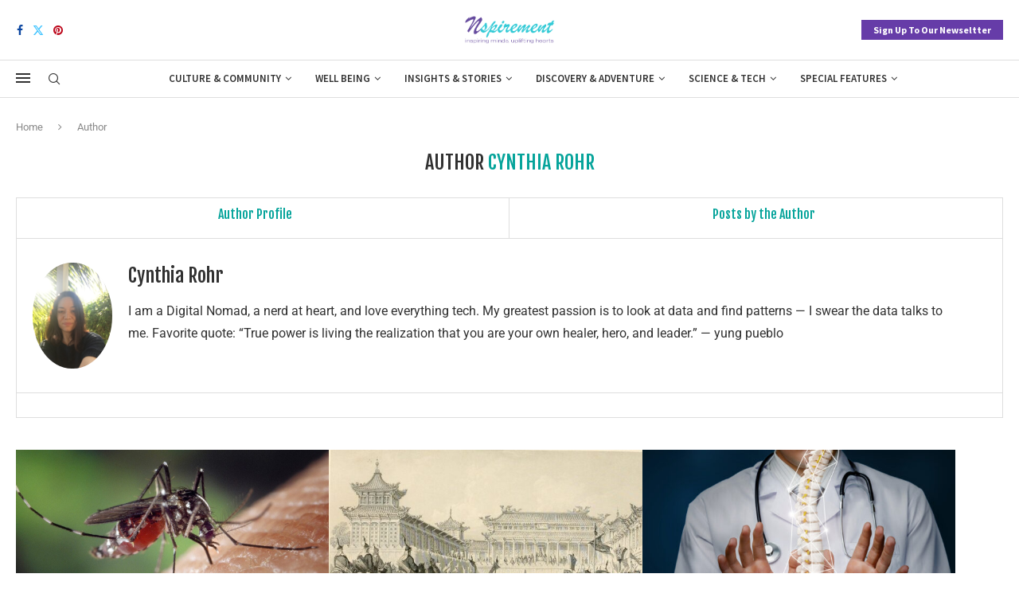

--- FILE ---
content_type: text/html; charset=UTF-8
request_url: https://nspirement.com/author/crohr
body_size: 30886
content:
<!DOCTYPE html>
<html lang="en-US" prefix="og: http://ogp.me/ns#" prefix="og: https://ogp.me/ns#">
<head>
    <meta charset="UTF-8">
    <meta http-equiv="X-UA-Compatible" content="IE=edge">
    <meta name="viewport" content="width=device-width, initial-scale=1">
    <link rel="profile" href="https://gmpg.org/xfn/11"/>
    <link rel="alternate" type="application/rss+xml" title="Nspirement RSS Feed"
          href="https://nspirement.com/feed"/>
    <link rel="alternate" type="application/atom+xml" title="Nspirement Atom Feed"
          href="https://nspirement.com/feed/atom"/>
    <link rel="pingback" href="https://nspirement.com/xmlrpc.php"/>
    <!--[if lt IE 9]>
	<script src="https://nspirement.com/wp-content/themes/soledad/js/html5.js"></script>
	<![endif]-->
	<link rel='preconnect' href='https://fonts.googleapis.com' />
<link rel='preconnect' href='https://fonts.gstatic.com' />
<meta http-equiv='x-dns-prefetch-control' content='on'>
<link rel='dns-prefetch' href='//fonts.googleapis.com' />
<link rel='dns-prefetch' href='//fonts.gstatic.com' />
<link rel='dns-prefetch' href='//s.gravatar.com' />
<link rel='dns-prefetch' href='//www.google-analytics.com' />
	<style>img:is([sizes="auto" i], [sizes^="auto," i]) { contain-intrinsic-size: 3000px 1500px }</style>
	
<!-- Google Tag Manager for WordPress by gtm4wp.com -->
<script data-cfasync="false" data-pagespeed-no-defer>
	var gtm4wp_datalayer_name = "dataLayer";
	var dataLayer = dataLayer || [];
</script>
<!-- End Google Tag Manager for WordPress by gtm4wp.com -->
<!-- Search Engine Optimization by Rank Math - https://rankmath.com/ -->
<title>Cynthia Rohr - Nspirement</title>
<meta name="robots" content="follow, index, max-snippet:-1, max-video-preview:-1, max-image-preview:large"/>
<link rel="canonical" href="https://nspirement.com/author/crohr" />
<meta property="og:locale" content="en_US" />
<meta property="og:type" content="profile" />
<meta property="og:title" content="Cynthia Rohr" />
<meta property="og:description" content="I am a Digital Nomad, a nerd at heart, and love everything tech. My greatest passion is to look at data and find patterns — I swear the data talks to me. Favorite quote: “True power is living the realization that you are your own healer, hero, and leader.” — yung pueblo " />
<meta property="og:url" content="https://nspirement.com/author/crohr" />
<meta property="og:site_name" content="Nspirement" />
<meta name="twitter:card" content="summary_large_image" />
<meta name="twitter:title" content="Cynthia Rohr" />
<meta name="twitter:description" content="I am a Digital Nomad, a nerd at heart, and love everything tech. My greatest passion is to look at data and find patterns — I swear the data talks to me. Favorite quote: “True power is living the realization that you are your own healer, hero, and leader.” — yung pueblo " />
<meta name="twitter:label1" content="Name" />
<meta name="twitter:data1" content="Cynthia Rohr" />
<meta name="twitter:label2" content="Posts" />
<meta name="twitter:data2" content="6" />
<script type="application/ld+json" class="rank-math-schema">{"@context":"https://schema.org","@graph":[{"@type":"NewsMediaOrganization","@id":"https://nspirement.com/#organization","name":"Nspirement","url":"https://nspirement.com","logo":{"@type":"ImageObject","@id":"https://nspirement.com/#logo","url":"https://vtwp-media.s3-accelerate.amazonaws.com/2024/03/cropped-Nspirement-Logo-incresed-font-size-1.png","contentUrl":"https://vtwp-media.s3-accelerate.amazonaws.com/2024/03/cropped-Nspirement-Logo-incresed-font-size-1.png","caption":"Nspirement","inLanguage":"en-US","width":"1244","height":"382"}},{"@type":"WebSite","@id":"https://nspirement.com/#website","url":"https://nspirement.com","name":"Nspirement","publisher":{"@id":"https://nspirement.com/#organization"},"inLanguage":"en-US"},{"@type":"ProfilePage","@id":"https://nspirement.com/author/crohr#webpage","url":"https://nspirement.com/author/crohr","name":"Cynthia Rohr - Nspirement","isPartOf":{"@id":"https://nspirement.com/#website"},"inLanguage":"en-US"},{"@type":"Person","@id":"https://nspirement.com/author/crohr","name":"Cynthia Rohr","url":"https://nspirement.com/author/crohr","image":{"@type":"ImageObject","@id":"https://vtwp-media.s3-accelerate.amazonaws.com/2021/04/Cynthia-Rohr.jpg","url":"https://vtwp-media.s3-accelerate.amazonaws.com/2021/04/Cynthia-Rohr.jpg","caption":"Cynthia Rohr","inLanguage":"en-US"},"worksFor":{"@id":"https://nspirement.com/#organization"},"mainEntityOfPage":{"@id":"https://nspirement.com/author/crohr#webpage"}}]}</script>
<!-- /Rank Math WordPress SEO plugin -->

<link rel='dns-prefetch' href='//fonts.googleapis.com' />
<link rel="alternate" type="application/rss+xml" title="Nspirement &raquo; Feed" href="https://nspirement.com/feed" />
<link rel="alternate" type="application/rss+xml" title="Nspirement &raquo; Comments Feed" href="https://nspirement.com/comments/feed" />
<link rel="alternate" type="application/rss+xml" title="Nspirement &raquo; Posts by Cynthia Rohr Feed" href="https://nspirement.com/author/crohr/feed" />
<script type="text/javascript">
/* <![CDATA[ */
window._wpemojiSettings = {"baseUrl":"https:\/\/s.w.org\/images\/core\/emoji\/16.0.1\/72x72\/","ext":".png","svgUrl":"https:\/\/s.w.org\/images\/core\/emoji\/16.0.1\/svg\/","svgExt":".svg","source":{"concatemoji":"https:\/\/nspirement.com\/wp-includes\/js\/wp-emoji-release.min.js?ver=6.8.3"}};
/*! This file is auto-generated */
!function(s,n){var o,i,e;function c(e){try{var t={supportTests:e,timestamp:(new Date).valueOf()};sessionStorage.setItem(o,JSON.stringify(t))}catch(e){}}function p(e,t,n){e.clearRect(0,0,e.canvas.width,e.canvas.height),e.fillText(t,0,0);var t=new Uint32Array(e.getImageData(0,0,e.canvas.width,e.canvas.height).data),a=(e.clearRect(0,0,e.canvas.width,e.canvas.height),e.fillText(n,0,0),new Uint32Array(e.getImageData(0,0,e.canvas.width,e.canvas.height).data));return t.every(function(e,t){return e===a[t]})}function u(e,t){e.clearRect(0,0,e.canvas.width,e.canvas.height),e.fillText(t,0,0);for(var n=e.getImageData(16,16,1,1),a=0;a<n.data.length;a++)if(0!==n.data[a])return!1;return!0}function f(e,t,n,a){switch(t){case"flag":return n(e,"\ud83c\udff3\ufe0f\u200d\u26a7\ufe0f","\ud83c\udff3\ufe0f\u200b\u26a7\ufe0f")?!1:!n(e,"\ud83c\udde8\ud83c\uddf6","\ud83c\udde8\u200b\ud83c\uddf6")&&!n(e,"\ud83c\udff4\udb40\udc67\udb40\udc62\udb40\udc65\udb40\udc6e\udb40\udc67\udb40\udc7f","\ud83c\udff4\u200b\udb40\udc67\u200b\udb40\udc62\u200b\udb40\udc65\u200b\udb40\udc6e\u200b\udb40\udc67\u200b\udb40\udc7f");case"emoji":return!a(e,"\ud83e\udedf")}return!1}function g(e,t,n,a){var r="undefined"!=typeof WorkerGlobalScope&&self instanceof WorkerGlobalScope?new OffscreenCanvas(300,150):s.createElement("canvas"),o=r.getContext("2d",{willReadFrequently:!0}),i=(o.textBaseline="top",o.font="600 32px Arial",{});return e.forEach(function(e){i[e]=t(o,e,n,a)}),i}function t(e){var t=s.createElement("script");t.src=e,t.defer=!0,s.head.appendChild(t)}"undefined"!=typeof Promise&&(o="wpEmojiSettingsSupports",i=["flag","emoji"],n.supports={everything:!0,everythingExceptFlag:!0},e=new Promise(function(e){s.addEventListener("DOMContentLoaded",e,{once:!0})}),new Promise(function(t){var n=function(){try{var e=JSON.parse(sessionStorage.getItem(o));if("object"==typeof e&&"number"==typeof e.timestamp&&(new Date).valueOf()<e.timestamp+604800&&"object"==typeof e.supportTests)return e.supportTests}catch(e){}return null}();if(!n){if("undefined"!=typeof Worker&&"undefined"!=typeof OffscreenCanvas&&"undefined"!=typeof URL&&URL.createObjectURL&&"undefined"!=typeof Blob)try{var e="postMessage("+g.toString()+"("+[JSON.stringify(i),f.toString(),p.toString(),u.toString()].join(",")+"));",a=new Blob([e],{type:"text/javascript"}),r=new Worker(URL.createObjectURL(a),{name:"wpTestEmojiSupports"});return void(r.onmessage=function(e){c(n=e.data),r.terminate(),t(n)})}catch(e){}c(n=g(i,f,p,u))}t(n)}).then(function(e){for(var t in e)n.supports[t]=e[t],n.supports.everything=n.supports.everything&&n.supports[t],"flag"!==t&&(n.supports.everythingExceptFlag=n.supports.everythingExceptFlag&&n.supports[t]);n.supports.everythingExceptFlag=n.supports.everythingExceptFlag&&!n.supports.flag,n.DOMReady=!1,n.readyCallback=function(){n.DOMReady=!0}}).then(function(){return e}).then(function(){var e;n.supports.everything||(n.readyCallback(),(e=n.source||{}).concatemoji?t(e.concatemoji):e.wpemoji&&e.twemoji&&(t(e.twemoji),t(e.wpemoji)))}))}((window,document),window._wpemojiSettings);
/* ]]> */
</script>
<link rel='stylesheet' id='dashicons-css' href='https://nspirement.com/wp-includes/css/dashicons.min.css?ver=6.8.3' type='text/css' media='all' />
<link rel='stylesheet' id='post-views-counter-frontend-css' href='https://nspirement.com/wp-content/plugins/post-views-counter/css/frontend.min.css?ver=1.5.5' type='text/css' media='all' />
<style id='wp-emoji-styles-inline-css' type='text/css'>

	img.wp-smiley, img.emoji {
		display: inline !important;
		border: none !important;
		box-shadow: none !important;
		height: 1em !important;
		width: 1em !important;
		margin: 0 0.07em !important;
		vertical-align: -0.1em !important;
		background: none !important;
		padding: 0 !important;
	}
</style>
<link rel='stylesheet' id='wp-block-library-css' href='https://nspirement.com/wp-includes/css/dist/block-library/style.min.css?ver=6.8.3' type='text/css' media='all' />
<style id='wp-block-library-theme-inline-css' type='text/css'>
.wp-block-audio :where(figcaption){color:#555;font-size:13px;text-align:center}.is-dark-theme .wp-block-audio :where(figcaption){color:#ffffffa6}.wp-block-audio{margin:0 0 1em}.wp-block-code{border:1px solid #ccc;border-radius:4px;font-family:Menlo,Consolas,monaco,monospace;padding:.8em 1em}.wp-block-embed :where(figcaption){color:#555;font-size:13px;text-align:center}.is-dark-theme .wp-block-embed :where(figcaption){color:#ffffffa6}.wp-block-embed{margin:0 0 1em}.blocks-gallery-caption{color:#555;font-size:13px;text-align:center}.is-dark-theme .blocks-gallery-caption{color:#ffffffa6}:root :where(.wp-block-image figcaption){color:#555;font-size:13px;text-align:center}.is-dark-theme :root :where(.wp-block-image figcaption){color:#ffffffa6}.wp-block-image{margin:0 0 1em}.wp-block-pullquote{border-bottom:4px solid;border-top:4px solid;color:currentColor;margin-bottom:1.75em}.wp-block-pullquote cite,.wp-block-pullquote footer,.wp-block-pullquote__citation{color:currentColor;font-size:.8125em;font-style:normal;text-transform:uppercase}.wp-block-quote{border-left:.25em solid;margin:0 0 1.75em;padding-left:1em}.wp-block-quote cite,.wp-block-quote footer{color:currentColor;font-size:.8125em;font-style:normal;position:relative}.wp-block-quote:where(.has-text-align-right){border-left:none;border-right:.25em solid;padding-left:0;padding-right:1em}.wp-block-quote:where(.has-text-align-center){border:none;padding-left:0}.wp-block-quote.is-large,.wp-block-quote.is-style-large,.wp-block-quote:where(.is-style-plain){border:none}.wp-block-search .wp-block-search__label{font-weight:700}.wp-block-search__button{border:1px solid #ccc;padding:.375em .625em}:where(.wp-block-group.has-background){padding:1.25em 2.375em}.wp-block-separator.has-css-opacity{opacity:.4}.wp-block-separator{border:none;border-bottom:2px solid;margin-left:auto;margin-right:auto}.wp-block-separator.has-alpha-channel-opacity{opacity:1}.wp-block-separator:not(.is-style-wide):not(.is-style-dots){width:100px}.wp-block-separator.has-background:not(.is-style-dots){border-bottom:none;height:1px}.wp-block-separator.has-background:not(.is-style-wide):not(.is-style-dots){height:2px}.wp-block-table{margin:0 0 1em}.wp-block-table td,.wp-block-table th{word-break:normal}.wp-block-table :where(figcaption){color:#555;font-size:13px;text-align:center}.is-dark-theme .wp-block-table :where(figcaption){color:#ffffffa6}.wp-block-video :where(figcaption){color:#555;font-size:13px;text-align:center}.is-dark-theme .wp-block-video :where(figcaption){color:#ffffffa6}.wp-block-video{margin:0 0 1em}:root :where(.wp-block-template-part.has-background){margin-bottom:0;margin-top:0;padding:1.25em 2.375em}
</style>
<style id='classic-theme-styles-inline-css' type='text/css'>
/*! This file is auto-generated */
.wp-block-button__link{color:#fff;background-color:#32373c;border-radius:9999px;box-shadow:none;text-decoration:none;padding:calc(.667em + 2px) calc(1.333em + 2px);font-size:1.125em}.wp-block-file__button{background:#32373c;color:#fff;text-decoration:none}
</style>
<style id='block-soledad-style-inline-css' type='text/css'>
.pchead-e-block{--pcborder-cl:#dedede;--pcaccent-cl:#6eb48c}.heading1-style-1>h1,.heading1-style-2>h1,.heading2-style-1>h2,.heading2-style-2>h2,.heading3-style-1>h3,.heading3-style-2>h3,.heading4-style-1>h4,.heading4-style-2>h4,.heading5-style-1>h5,.heading5-style-2>h5{padding-bottom:8px;border-bottom:1px solid var(--pcborder-cl);overflow:hidden}.heading1-style-2>h1,.heading2-style-2>h2,.heading3-style-2>h3,.heading4-style-2>h4,.heading5-style-2>h5{border-bottom-width:0;position:relative}.heading1-style-2>h1:before,.heading2-style-2>h2:before,.heading3-style-2>h3:before,.heading4-style-2>h4:before,.heading5-style-2>h5:before{content:'';width:50px;height:2px;bottom:0;left:0;z-index:2;background:var(--pcaccent-cl);position:absolute}.heading1-style-2>h1:after,.heading2-style-2>h2:after,.heading3-style-2>h3:after,.heading4-style-2>h4:after,.heading5-style-2>h5:after{content:'';width:100%;height:2px;bottom:0;left:20px;z-index:1;background:var(--pcborder-cl);position:absolute}.heading1-style-3>h1,.heading1-style-4>h1,.heading2-style-3>h2,.heading2-style-4>h2,.heading3-style-3>h3,.heading3-style-4>h3,.heading4-style-3>h4,.heading4-style-4>h4,.heading5-style-3>h5,.heading5-style-4>h5{position:relative;padding-left:20px}.heading1-style-3>h1:before,.heading1-style-4>h1:before,.heading2-style-3>h2:before,.heading2-style-4>h2:before,.heading3-style-3>h3:before,.heading3-style-4>h3:before,.heading4-style-3>h4:before,.heading4-style-4>h4:before,.heading5-style-3>h5:before,.heading5-style-4>h5:before{width:10px;height:100%;content:'';position:absolute;top:0;left:0;bottom:0;background:var(--pcaccent-cl)}.heading1-style-4>h1,.heading2-style-4>h2,.heading3-style-4>h3,.heading4-style-4>h4,.heading5-style-4>h5{padding:10px 20px;background:#f1f1f1}.heading1-style-5>h1,.heading2-style-5>h2,.heading3-style-5>h3,.heading4-style-5>h4,.heading5-style-5>h5{position:relative;z-index:1}.heading1-style-5>h1:before,.heading2-style-5>h2:before,.heading3-style-5>h3:before,.heading4-style-5>h4:before,.heading5-style-5>h5:before{content:"";position:absolute;left:0;bottom:0;width:200px;height:50%;transform:skew(-25deg) translateX(0);background:var(--pcaccent-cl);z-index:-1;opacity:.4}.heading1-style-6>h1,.heading2-style-6>h2,.heading3-style-6>h3,.heading4-style-6>h4,.heading5-style-6>h5{text-decoration:underline;text-underline-offset:2px;text-decoration-thickness:4px;text-decoration-color:var(--pcaccent-cl)}
</style>
<style id='global-styles-inline-css' type='text/css'>
:root{--wp--preset--aspect-ratio--square: 1;--wp--preset--aspect-ratio--4-3: 4/3;--wp--preset--aspect-ratio--3-4: 3/4;--wp--preset--aspect-ratio--3-2: 3/2;--wp--preset--aspect-ratio--2-3: 2/3;--wp--preset--aspect-ratio--16-9: 16/9;--wp--preset--aspect-ratio--9-16: 9/16;--wp--preset--color--black: #000000;--wp--preset--color--cyan-bluish-gray: #abb8c3;--wp--preset--color--white: #ffffff;--wp--preset--color--pale-pink: #f78da7;--wp--preset--color--vivid-red: #cf2e2e;--wp--preset--color--luminous-vivid-orange: #ff6900;--wp--preset--color--luminous-vivid-amber: #fcb900;--wp--preset--color--light-green-cyan: #7bdcb5;--wp--preset--color--vivid-green-cyan: #00d084;--wp--preset--color--pale-cyan-blue: #8ed1fc;--wp--preset--color--vivid-cyan-blue: #0693e3;--wp--preset--color--vivid-purple: #9b51e0;--wp--preset--gradient--vivid-cyan-blue-to-vivid-purple: linear-gradient(135deg,rgba(6,147,227,1) 0%,rgb(155,81,224) 100%);--wp--preset--gradient--light-green-cyan-to-vivid-green-cyan: linear-gradient(135deg,rgb(122,220,180) 0%,rgb(0,208,130) 100%);--wp--preset--gradient--luminous-vivid-amber-to-luminous-vivid-orange: linear-gradient(135deg,rgba(252,185,0,1) 0%,rgba(255,105,0,1) 100%);--wp--preset--gradient--luminous-vivid-orange-to-vivid-red: linear-gradient(135deg,rgba(255,105,0,1) 0%,rgb(207,46,46) 100%);--wp--preset--gradient--very-light-gray-to-cyan-bluish-gray: linear-gradient(135deg,rgb(238,238,238) 0%,rgb(169,184,195) 100%);--wp--preset--gradient--cool-to-warm-spectrum: linear-gradient(135deg,rgb(74,234,220) 0%,rgb(151,120,209) 20%,rgb(207,42,186) 40%,rgb(238,44,130) 60%,rgb(251,105,98) 80%,rgb(254,248,76) 100%);--wp--preset--gradient--blush-light-purple: linear-gradient(135deg,rgb(255,206,236) 0%,rgb(152,150,240) 100%);--wp--preset--gradient--blush-bordeaux: linear-gradient(135deg,rgb(254,205,165) 0%,rgb(254,45,45) 50%,rgb(107,0,62) 100%);--wp--preset--gradient--luminous-dusk: linear-gradient(135deg,rgb(255,203,112) 0%,rgb(199,81,192) 50%,rgb(65,88,208) 100%);--wp--preset--gradient--pale-ocean: linear-gradient(135deg,rgb(255,245,203) 0%,rgb(182,227,212) 50%,rgb(51,167,181) 100%);--wp--preset--gradient--electric-grass: linear-gradient(135deg,rgb(202,248,128) 0%,rgb(113,206,126) 100%);--wp--preset--gradient--midnight: linear-gradient(135deg,rgb(2,3,129) 0%,rgb(40,116,252) 100%);--wp--preset--font-size--small: 12px;--wp--preset--font-size--medium: 20px;--wp--preset--font-size--large: 32px;--wp--preset--font-size--x-large: 42px;--wp--preset--font-size--normal: 14px;--wp--preset--font-size--huge: 42px;--wp--preset--spacing--20: 0.44rem;--wp--preset--spacing--30: 0.67rem;--wp--preset--spacing--40: 1rem;--wp--preset--spacing--50: 1.5rem;--wp--preset--spacing--60: 2.25rem;--wp--preset--spacing--70: 3.38rem;--wp--preset--spacing--80: 5.06rem;--wp--preset--shadow--natural: 6px 6px 9px rgba(0, 0, 0, 0.2);--wp--preset--shadow--deep: 12px 12px 50px rgba(0, 0, 0, 0.4);--wp--preset--shadow--sharp: 6px 6px 0px rgba(0, 0, 0, 0.2);--wp--preset--shadow--outlined: 6px 6px 0px -3px rgba(255, 255, 255, 1), 6px 6px rgba(0, 0, 0, 1);--wp--preset--shadow--crisp: 6px 6px 0px rgba(0, 0, 0, 1);}:where(.is-layout-flex){gap: 0.5em;}:where(.is-layout-grid){gap: 0.5em;}body .is-layout-flex{display: flex;}.is-layout-flex{flex-wrap: wrap;align-items: center;}.is-layout-flex > :is(*, div){margin: 0;}body .is-layout-grid{display: grid;}.is-layout-grid > :is(*, div){margin: 0;}:where(.wp-block-columns.is-layout-flex){gap: 2em;}:where(.wp-block-columns.is-layout-grid){gap: 2em;}:where(.wp-block-post-template.is-layout-flex){gap: 1.25em;}:where(.wp-block-post-template.is-layout-grid){gap: 1.25em;}.has-black-color{color: var(--wp--preset--color--black) !important;}.has-cyan-bluish-gray-color{color: var(--wp--preset--color--cyan-bluish-gray) !important;}.has-white-color{color: var(--wp--preset--color--white) !important;}.has-pale-pink-color{color: var(--wp--preset--color--pale-pink) !important;}.has-vivid-red-color{color: var(--wp--preset--color--vivid-red) !important;}.has-luminous-vivid-orange-color{color: var(--wp--preset--color--luminous-vivid-orange) !important;}.has-luminous-vivid-amber-color{color: var(--wp--preset--color--luminous-vivid-amber) !important;}.has-light-green-cyan-color{color: var(--wp--preset--color--light-green-cyan) !important;}.has-vivid-green-cyan-color{color: var(--wp--preset--color--vivid-green-cyan) !important;}.has-pale-cyan-blue-color{color: var(--wp--preset--color--pale-cyan-blue) !important;}.has-vivid-cyan-blue-color{color: var(--wp--preset--color--vivid-cyan-blue) !important;}.has-vivid-purple-color{color: var(--wp--preset--color--vivid-purple) !important;}.has-black-background-color{background-color: var(--wp--preset--color--black) !important;}.has-cyan-bluish-gray-background-color{background-color: var(--wp--preset--color--cyan-bluish-gray) !important;}.has-white-background-color{background-color: var(--wp--preset--color--white) !important;}.has-pale-pink-background-color{background-color: var(--wp--preset--color--pale-pink) !important;}.has-vivid-red-background-color{background-color: var(--wp--preset--color--vivid-red) !important;}.has-luminous-vivid-orange-background-color{background-color: var(--wp--preset--color--luminous-vivid-orange) !important;}.has-luminous-vivid-amber-background-color{background-color: var(--wp--preset--color--luminous-vivid-amber) !important;}.has-light-green-cyan-background-color{background-color: var(--wp--preset--color--light-green-cyan) !important;}.has-vivid-green-cyan-background-color{background-color: var(--wp--preset--color--vivid-green-cyan) !important;}.has-pale-cyan-blue-background-color{background-color: var(--wp--preset--color--pale-cyan-blue) !important;}.has-vivid-cyan-blue-background-color{background-color: var(--wp--preset--color--vivid-cyan-blue) !important;}.has-vivid-purple-background-color{background-color: var(--wp--preset--color--vivid-purple) !important;}.has-black-border-color{border-color: var(--wp--preset--color--black) !important;}.has-cyan-bluish-gray-border-color{border-color: var(--wp--preset--color--cyan-bluish-gray) !important;}.has-white-border-color{border-color: var(--wp--preset--color--white) !important;}.has-pale-pink-border-color{border-color: var(--wp--preset--color--pale-pink) !important;}.has-vivid-red-border-color{border-color: var(--wp--preset--color--vivid-red) !important;}.has-luminous-vivid-orange-border-color{border-color: var(--wp--preset--color--luminous-vivid-orange) !important;}.has-luminous-vivid-amber-border-color{border-color: var(--wp--preset--color--luminous-vivid-amber) !important;}.has-light-green-cyan-border-color{border-color: var(--wp--preset--color--light-green-cyan) !important;}.has-vivid-green-cyan-border-color{border-color: var(--wp--preset--color--vivid-green-cyan) !important;}.has-pale-cyan-blue-border-color{border-color: var(--wp--preset--color--pale-cyan-blue) !important;}.has-vivid-cyan-blue-border-color{border-color: var(--wp--preset--color--vivid-cyan-blue) !important;}.has-vivid-purple-border-color{border-color: var(--wp--preset--color--vivid-purple) !important;}.has-vivid-cyan-blue-to-vivid-purple-gradient-background{background: var(--wp--preset--gradient--vivid-cyan-blue-to-vivid-purple) !important;}.has-light-green-cyan-to-vivid-green-cyan-gradient-background{background: var(--wp--preset--gradient--light-green-cyan-to-vivid-green-cyan) !important;}.has-luminous-vivid-amber-to-luminous-vivid-orange-gradient-background{background: var(--wp--preset--gradient--luminous-vivid-amber-to-luminous-vivid-orange) !important;}.has-luminous-vivid-orange-to-vivid-red-gradient-background{background: var(--wp--preset--gradient--luminous-vivid-orange-to-vivid-red) !important;}.has-very-light-gray-to-cyan-bluish-gray-gradient-background{background: var(--wp--preset--gradient--very-light-gray-to-cyan-bluish-gray) !important;}.has-cool-to-warm-spectrum-gradient-background{background: var(--wp--preset--gradient--cool-to-warm-spectrum) !important;}.has-blush-light-purple-gradient-background{background: var(--wp--preset--gradient--blush-light-purple) !important;}.has-blush-bordeaux-gradient-background{background: var(--wp--preset--gradient--blush-bordeaux) !important;}.has-luminous-dusk-gradient-background{background: var(--wp--preset--gradient--luminous-dusk) !important;}.has-pale-ocean-gradient-background{background: var(--wp--preset--gradient--pale-ocean) !important;}.has-electric-grass-gradient-background{background: var(--wp--preset--gradient--electric-grass) !important;}.has-midnight-gradient-background{background: var(--wp--preset--gradient--midnight) !important;}.has-small-font-size{font-size: var(--wp--preset--font-size--small) !important;}.has-medium-font-size{font-size: var(--wp--preset--font-size--medium) !important;}.has-large-font-size{font-size: var(--wp--preset--font-size--large) !important;}.has-x-large-font-size{font-size: var(--wp--preset--font-size--x-large) !important;}
:where(.wp-block-post-template.is-layout-flex){gap: 1.25em;}:where(.wp-block-post-template.is-layout-grid){gap: 1.25em;}
:where(.wp-block-columns.is-layout-flex){gap: 2em;}:where(.wp-block-columns.is-layout-grid){gap: 2em;}
:root :where(.wp-block-pullquote){font-size: 1.5em;line-height: 1.6;}
</style>
<link rel='stylesheet' id='penci-review-css' href='https://nspirement.com/wp-content/plugins/penci-review/css/style.css?ver=3.4' type='text/css' media='all' />
<link rel='stylesheet' id='penci-oswald-css' href='//fonts.googleapis.com/css?family=Oswald%3A400&#038;display=swap&#038;ver=6.8.3' type='text/css' media='all' />
<link rel='stylesheet' id='penci-texttospeech-css' href='https://nspirement.com/wp-content/plugins/penci-text-to-speech/assets/css/text-to-speech.css?ver=1.4' type='text/css' media='all' />
<link rel='stylesheet' id='penci-fonts-css' href='https://fonts.googleapis.com/css?family=Fjalla+One%3A300%2C300italic%2C400%2C400italic%2C500%2C500italic%2C700%2C700italic%2C800%2C800italic%7CRoboto%3A300%2C300italic%2C400%2C400italic%2C500%2C500italic%2C600%2C600italic%2C700%2C700italic%2C800%2C800italic%26subset%3Dlatin%2Ccyrillic%2Ccyrillic-ext%2Cgreek%2Cgreek-ext%2Clatin-ext&#038;display=swap&#038;ver=8.6.8' type='text/css' media='' />
<link rel='stylesheet' id='penci-main-style-css' href='https://nspirement.com/wp-content/themes/soledad/main.css?ver=8.6.8' type='text/css' media='all' />
<link rel='stylesheet' id='penci-swiper-bundle-css' href='https://nspirement.com/wp-content/themes/soledad/css/swiper-bundle.min.css?ver=8.6.8' type='text/css' media='all' />
<link rel='stylesheet' id='penci-font-awesomeold-css' href='https://nspirement.com/wp-content/themes/soledad/css/font-awesome.4.7.0.swap.min.css?ver=4.7.0' type='text/css' media='all' />
<link rel='stylesheet' id='penci_icon-css' href='https://nspirement.com/wp-content/themes/soledad/css/penci-icon.css?ver=8.6.8' type='text/css' media='all' />
<link rel='stylesheet' id='penci_style-css' href='https://nspirement.com/wp-content/themes/soledad/style.css?ver=8.6.8' type='text/css' media='all' />
<link rel='stylesheet' id='penci_social_counter-css' href='https://nspirement.com/wp-content/themes/soledad/css/social-counter.css?ver=8.6.8' type='text/css' media='all' />
<link rel='stylesheet' id='penci-header-builder-fonts-css' href='https://fonts.googleapis.com/css?family=Source+Sans+Pro%3A300%2C300italic%2C400%2C400italic%2C500%2C500italic%2C600%2C600italic%2C700%2C700italic%2C800%2C800italic%26subset%3Dlatin%2Ccyrillic%2Ccyrillic-ext%2Cgreek%2Cgreek-ext%2Clatin-ext&#038;display=swap&#038;ver=8.6.8' type='text/css' media='all' />
<link rel='stylesheet' id='elementor-icons-css' href='https://nspirement.com/wp-content/plugins/elementor/assets/lib/eicons/css/elementor-icons.min.css?ver=5.43.0' type='text/css' media='all' />
<link rel='stylesheet' id='elementor-frontend-css' href='https://nspirement.com/wp-content/plugins/elementor/assets/css/frontend.min.css?ver=3.31.5' type='text/css' media='all' />
<link rel='stylesheet' id='elementor-post-347071-css' href='https://nspirement.com/wp-content/uploads/elementor/css/post-347071.css?ver=1766296796' type='text/css' media='all' />
<link rel='stylesheet' id='elementor-post-619-css' href='https://nspirement.com/wp-content/uploads/elementor/css/post-619.css?ver=1766296796' type='text/css' media='all' />
<link rel='stylesheet' id='subscribe-forms-css-css' href='https://nspirement.com/wp-content/plugins/easy-social-share-buttons3/assets/modules/subscribe-forms.min.css?ver=10.6' type='text/css' media='all' />
<link rel='stylesheet' id='easy-social-share-buttons-animations-css' href='https://nspirement.com/wp-content/plugins/easy-social-share-buttons3/assets/css/essb-animations.min.css?ver=10.6' type='text/css' media='all' />
<link rel='stylesheet' id='easy-social-share-buttons-css' href='https://nspirement.com/wp-content/plugins/easy-social-share-buttons3/assets/css/easy-social-share-buttons.min.css?ver=10.6' type='text/css' media='all' />
<link rel='stylesheet' id='penci-recipe-css-css' href='https://nspirement.com/wp-content/plugins/penci-recipe/css/recipe.css?ver=4.0' type='text/css' media='all' />
<link rel='stylesheet' id='elementor-gf-local-roboto-css' href='https://nspirement.com/wp-content/uploads/elementor/google-fonts/css/roboto.css?ver=1747981048' type='text/css' media='all' />
<link rel='stylesheet' id='elementor-gf-local-robotoslab-css' href='https://nspirement.com/wp-content/uploads/elementor/google-fonts/css/robotoslab.css?ver=1747981051' type='text/css' media='all' />
<link rel='stylesheet' id='elementor-gf-local-sourcesanspro-css' href='https://nspirement.com/wp-content/uploads/elementor/google-fonts/css/sourcesanspro.css?ver=1747981054' type='text/css' media='all' />
<link rel='stylesheet' id='elementor-icons-shared-0-css' href='https://nspirement.com/wp-content/plugins/elementor/assets/lib/font-awesome/css/fontawesome.min.css?ver=5.15.3' type='text/css' media='all' />
<link rel='stylesheet' id='elementor-icons-fa-regular-css' href='https://nspirement.com/wp-content/plugins/elementor/assets/lib/font-awesome/css/regular.min.css?ver=5.15.3' type='text/css' media='all' />
<script type="text/javascript" src="https://nspirement.com/wp-includes/js/jquery/jquery.min.js?ver=3.7.1" id="jquery-core-js"></script>
<script type="text/javascript" src="https://nspirement.com/wp-includes/js/jquery/jquery-migrate.min.js?ver=3.4.1" id="jquery-migrate-js"></script>
<script type="text/javascript" id="breeze-prefetch-js-extra">
/* <![CDATA[ */
var breeze_prefetch = {"local_url":"https:\/\/nspirement.com","ignore_remote_prefetch":"1","ignore_list":["wp-admin","wp-login.php"]};
/* ]]> */
</script>
<script type="text/javascript" src="https://nspirement.com/wp-content/plugins/breeze/assets/js/js-front-end/breeze-prefetch-links.min.js?ver=2.2.18" id="breeze-prefetch-js"></script>
<script type="text/javascript" id="3d-flip-book-client-locale-loader-js-extra">
/* <![CDATA[ */
var FB3D_CLIENT_LOCALE = {"ajaxurl":"https:\/\/nspirement.com\/wp-admin\/admin-ajax.php","dictionary":{"Table of contents":"Table of contents","Close":"Close","Bookmarks":"Bookmarks","Thumbnails":"Thumbnails","Search":"Search","Share":"Share","Facebook":"Facebook","Twitter":"Twitter","Email":"Email","Play":"Play","Previous page":"Previous page","Next page":"Next page","Zoom in":"Zoom in","Zoom out":"Zoom out","Fit view":"Fit view","Auto play":"Auto play","Full screen":"Full screen","More":"More","Smart pan":"Smart pan","Single page":"Single page","Sounds":"Sounds","Stats":"Stats","Print":"Print","Download":"Download","Goto first page":"Goto first page","Goto last page":"Goto last page"},"images":"https:\/\/nspirement.com\/wp-content\/plugins\/interactive-3d-flipbook-powered-physics-engine\/assets\/images\/","jsData":{"urls":[],"posts":{"ids_mis":[],"ids":[]},"pages":[],"firstPages":[],"bookCtrlProps":[],"bookTemplates":[]},"key":"3d-flip-book","pdfJS":{"pdfJsLib":"https:\/\/nspirement.com\/wp-content\/plugins\/interactive-3d-flipbook-powered-physics-engine\/assets\/js\/pdf.min.js?ver=4.3.136","pdfJsWorker":"https:\/\/nspirement.com\/wp-content\/plugins\/interactive-3d-flipbook-powered-physics-engine\/assets\/js\/pdf.worker.js?ver=4.3.136","stablePdfJsLib":"https:\/\/nspirement.com\/wp-content\/plugins\/interactive-3d-flipbook-powered-physics-engine\/assets\/js\/stable\/pdf.min.js?ver=2.5.207","stablePdfJsWorker":"https:\/\/nspirement.com\/wp-content\/plugins\/interactive-3d-flipbook-powered-physics-engine\/assets\/js\/stable\/pdf.worker.js?ver=2.5.207","pdfJsCMapUrl":"https:\/\/nspirement.com\/wp-content\/plugins\/interactive-3d-flipbook-powered-physics-engine\/assets\/cmaps\/"},"cacheurl":"https:\/\/nspirement.com\/wp-content\/uploads\/3d-flip-book\/cache\/","pluginsurl":"https:\/\/nspirement.com\/wp-content\/plugins\/","pluginurl":"https:\/\/nspirement.com\/wp-content\/plugins\/interactive-3d-flipbook-powered-physics-engine\/","thumbnailSize":{"width":"150","height":"150"},"version":"1.16.16"};
/* ]]> */
</script>
<script type="text/javascript" src="https://nspirement.com/wp-content/plugins/interactive-3d-flipbook-powered-physics-engine/assets/js/client-locale-loader.js?ver=1.16.16" id="3d-flip-book-client-locale-loader-js" async="async" data-wp-strategy="async"></script>
<link rel="https://api.w.org/" href="https://nspirement.com/wp-json/" /><link rel="alternate" title="JSON" type="application/json" href="https://nspirement.com/wp-json/wp/v2/users/467" /><link rel="EditURI" type="application/rsd+xml" title="RSD" href="https://nspirement.com/xmlrpc.php?rsd" />
<meta name="generator" content="WordPress 6.8.3" />
<meta name="generator" content="Soledad 8.6.8" />
    <style type="text/css">
                                                                                                                                            </style>
	
<!-- Google Tag Manager for WordPress by gtm4wp.com -->
<!-- GTM Container placement set to automatic -->
<script data-cfasync="false" data-pagespeed-no-defer type="text/javascript">
	var dataLayer_content = {"pageTitle":"Cynthia Rohr - Nspirement","pagePostType":"post","pagePostType2":"author-post","pagePostAuthorID":467,"pagePostAuthor":"Cynthia Rohr"};
	dataLayer.push( dataLayer_content );
</script>
<script data-cfasync="false" data-pagespeed-no-defer type="text/javascript">
(function(w,d,s,l,i){w[l]=w[l]||[];w[l].push({'gtm.start':
new Date().getTime(),event:'gtm.js'});var f=d.getElementsByTagName(s)[0],
j=d.createElement(s),dl=l!='dataLayer'?'&l='+l:'';j.async=true;j.src=
'//www.googletagmanager.com/gtm.js?id='+i+dl;f.parentNode.insertBefore(j,f);
})(window,document,'script','dataLayer','GTM-K2QLV7K');
</script>
<!-- End Google Tag Manager for WordPress by gtm4wp.com --><script>var portfolioDataJs = portfolioDataJs || [];</script><style id="penci-custom-style" type="text/css">body{ --pcbg-cl: #fff; --pctext-cl: #313131; --pcborder-cl: #dedede; --pcheading-cl: #313131; --pcmeta-cl: #888888; --pcaccent-cl: #6eb48c; --pcbody-font: 'PT Serif', serif; --pchead-font: 'Raleway', sans-serif; --pchead-wei: bold; --pcava_bdr:10px;--pcajs_fvw:470px;--pcajs_fvmw:220px; } .single.penci-body-single-style-5 #header, .single.penci-body-single-style-6 #header, .single.penci-body-single-style-10 #header, .single.penci-body-single-style-5 .pc-wrapbuilder-header, .single.penci-body-single-style-6 .pc-wrapbuilder-header, .single.penci-body-single-style-10 .pc-wrapbuilder-header { --pchd-mg: 40px; } .fluid-width-video-wrapper > div { position: absolute; left: 0; right: 0; top: 0; width: 100%; height: 100%; } .yt-video-place { position: relative; text-align: center; } .yt-video-place.embed-responsive .start-video { display: block; top: 0; left: 0; bottom: 0; right: 0; position: absolute; transform: none; } .yt-video-place.embed-responsive .start-video img { margin: 0; padding: 0; top: 50%; display: inline-block; position: absolute; left: 50%; transform: translate(-50%, -50%); width: 68px; height: auto; } .mfp-bg { top: 0; left: 0; width: 100%; height: 100%; z-index: 9999999; overflow: hidden; position: fixed; background: #0b0b0b; opacity: .8; filter: alpha(opacity=80) } .mfp-wrap { top: 0; left: 0; width: 100%; height: 100%; z-index: 9999999; position: fixed; outline: none !important; -webkit-backface-visibility: hidden } body{--pcctain: 1320px}@media only screen and (min-width: 1170px) and (max-width: 1320px){ body{ --pcctain: calc( 100% - 40px ); } } body { --pchead-font: 'Fjalla One', sans-serif; } body { --pcbody-font: 'Roboto', sans-serif; } p{ line-height: 1.8; } .penci-hide-tagupdated{ display: none !important; } body, .widget ul li a{ font-size: 16px; } .widget ul li, .widget ol li, .post-entry, p, .post-entry p { font-size: 16px; line-height: 1.8; } body { --pchead-wei: 400; } .featured-area.featured-style-42 .item-inner-content, .featured-style-41 .swiper-slide, .slider-40-wrapper .nav-thumb-creative .thumb-container:after,.penci-slider44-t-item:before,.penci-slider44-main-wrapper .item, .featured-area .penci-image-holder, .featured-area .penci-slider4-overlay, .featured-area .penci-slide-overlay .overlay-link, .featured-style-29 .featured-slider-overlay, .penci-slider38-overlay{ border-radius: ; -webkit-border-radius: ; } .penci-featured-content-right:before{ border-top-right-radius: ; border-bottom-right-radius: ; } .penci-flat-overlay .penci-slide-overlay .penci-mag-featured-content:before{ border-bottom-left-radius: ; border-bottom-right-radius: ; } .container-single .post-image{ border-radius: ; -webkit-border-radius: ; } .penci-mega-post-inner, .penci-mega-thumbnail .penci-image-holder{ border-radius: ; -webkit-border-radius: ; } .wp-caption p.wp-caption-text, .penci-featured-caption { position: static; background: none; padding: 11px 0 0; color: #888; } .wp-caption:hover p.wp-caption-text, .post-image:hover .penci-featured-caption{ opacity: 1; transform: none; -webkit-transform: none; } .editor-styles-wrapper, body{ --pcaccent-cl: #06a49b; } .penci-menuhbg-toggle:hover .lines-button:after, .penci-menuhbg-toggle:hover .penci-lines:before, .penci-menuhbg-toggle:hover .penci-lines:after,.tags-share-box.tags-share-box-s2 .post-share-plike,.penci-video_playlist .penci-playlist-title,.pencisc-column-2.penci-video_playlist .penci-video-nav .playlist-panel-item, .pencisc-column-1.penci-video_playlist .penci-video-nav .playlist-panel-item,.penci-video_playlist .penci-custom-scroll::-webkit-scrollbar-thumb, .pencisc-button, .post-entry .pencisc-button, .penci-dropcap-box, .penci-dropcap-circle, .penci-login-register input[type="submit"]:hover, .penci-ld .penci-ldin:before, .penci-ldspinner > div{ background: #06a49b; } a, .post-entry .penci-portfolio-filter ul li a:hover, .penci-portfolio-filter ul li a:hover, .penci-portfolio-filter ul li.active a, .post-entry .penci-portfolio-filter ul li.active a, .penci-countdown .countdown-amount, .archive-box h1, .post-entry a, .container.penci-breadcrumb span a:hover,.container.penci-breadcrumb a:hover, .post-entry blockquote:before, .post-entry blockquote cite, .post-entry blockquote .author, .wpb_text_column blockquote:before, .wpb_text_column blockquote cite, .wpb_text_column blockquote .author, .penci-pagination a:hover, ul.penci-topbar-menu > li a:hover, div.penci-topbar-menu > ul > li a:hover, .penci-recipe-heading a.penci-recipe-print,.penci-review-metas .penci-review-btnbuy, .main-nav-social a:hover, .widget-social .remove-circle a:hover i, .penci-recipe-index .cat > a.penci-cat-name, #bbpress-forums li.bbp-body ul.forum li.bbp-forum-info a:hover, #bbpress-forums li.bbp-body ul.topic li.bbp-topic-title a:hover, #bbpress-forums li.bbp-body ul.forum li.bbp-forum-info .bbp-forum-content a, #bbpress-forums li.bbp-body ul.topic p.bbp-topic-meta a, #bbpress-forums .bbp-breadcrumb a:hover, #bbpress-forums .bbp-forum-freshness a:hover, #bbpress-forums .bbp-topic-freshness a:hover, #buddypress ul.item-list li div.item-title a, #buddypress ul.item-list li h4 a, #buddypress .activity-header a:first-child, #buddypress .comment-meta a:first-child, #buddypress .acomment-meta a:first-child, div.bbp-template-notice a:hover, .penci-menu-hbg .menu li a .indicator:hover, .penci-menu-hbg .menu li a:hover, #sidebar-nav .menu li a:hover, .penci-rlt-popup .rltpopup-meta .rltpopup-title:hover, .penci-video_playlist .penci-video-playlist-item .penci-video-title:hover, .penci_list_shortcode li:before, .penci-dropcap-box-outline, .penci-dropcap-circle-outline, .penci-dropcap-regular, .penci-dropcap-bold{ color: #06a49b; } .penci-home-popular-post ul.slick-dots li button:hover, .penci-home-popular-post ul.slick-dots li.slick-active button, .post-entry blockquote .author span:after, .error-image:after, .error-404 .go-back-home a:after, .penci-header-signup-form, .woocommerce span.onsale, .woocommerce #respond input#submit:hover, .woocommerce a.button:hover, .woocommerce button.button:hover, .woocommerce input.button:hover, .woocommerce nav.woocommerce-pagination ul li span.current, .woocommerce div.product .entry-summary div[itemprop="description"]:before, .woocommerce div.product .entry-summary div[itemprop="description"] blockquote .author span:after, .woocommerce div.product .woocommerce-tabs #tab-description blockquote .author span:after, .woocommerce #respond input#submit.alt:hover, .woocommerce a.button.alt:hover, .woocommerce button.button.alt:hover, .woocommerce input.button.alt:hover, .pcheader-icon.shoping-cart-icon > a > span, #penci-demobar .buy-button, #penci-demobar .buy-button:hover, .penci-recipe-heading a.penci-recipe-print:hover,.penci-review-metas .penci-review-btnbuy:hover, .penci-review-process span, .penci-review-score-total, #navigation.menu-style-2 ul.menu ul.sub-menu:before, #navigation.menu-style-2 .menu ul ul.sub-menu:before, .penci-go-to-top-floating, .post-entry.blockquote-style-2 blockquote:before, #bbpress-forums #bbp-search-form .button, #bbpress-forums #bbp-search-form .button:hover, .wrapper-boxed .bbp-pagination-links span.current, #bbpress-forums #bbp_reply_submit:hover, #bbpress-forums #bbp_topic_submit:hover,#main .bbp-login-form .bbp-submit-wrapper button[type="submit"]:hover, #buddypress .dir-search input[type=submit], #buddypress .groups-members-search input[type=submit], #buddypress button:hover, #buddypress a.button:hover, #buddypress a.button:focus, #buddypress input[type=button]:hover, #buddypress input[type=reset]:hover, #buddypress ul.button-nav li a:hover, #buddypress ul.button-nav li.current a, #buddypress div.generic-button a:hover, #buddypress .comment-reply-link:hover, #buddypress input[type=submit]:hover, #buddypress div.pagination .pagination-links .current, #buddypress div.item-list-tabs ul li.selected a, #buddypress div.item-list-tabs ul li.current a, #buddypress div.item-list-tabs ul li a:hover, #buddypress table.notifications thead tr, #buddypress table.notifications-settings thead tr, #buddypress table.profile-settings thead tr, #buddypress table.profile-fields thead tr, #buddypress table.wp-profile-fields thead tr, #buddypress table.messages-notices thead tr, #buddypress table.forum thead tr, #buddypress input[type=submit] { background-color: #06a49b; } .penci-pagination ul.page-numbers li span.current, #comments_pagination span { color: #fff; background: #06a49b; border-color: #06a49b; } .footer-instagram h4.footer-instagram-title > span:before, .woocommerce nav.woocommerce-pagination ul li span.current, .penci-pagination.penci-ajax-more a.penci-ajax-more-button:hover, .penci-recipe-heading a.penci-recipe-print:hover,.penci-review-metas .penci-review-btnbuy:hover, .home-featured-cat-content.style-14 .magcat-padding:before, .wrapper-boxed .bbp-pagination-links span.current, #buddypress .dir-search input[type=submit], #buddypress .groups-members-search input[type=submit], #buddypress button:hover, #buddypress a.button:hover, #buddypress a.button:focus, #buddypress input[type=button]:hover, #buddypress input[type=reset]:hover, #buddypress ul.button-nav li a:hover, #buddypress ul.button-nav li.current a, #buddypress div.generic-button a:hover, #buddypress .comment-reply-link:hover, #buddypress input[type=submit]:hover, #buddypress div.pagination .pagination-links .current, #buddypress input[type=submit], form.pc-searchform.penci-hbg-search-form input.search-input:hover, form.pc-searchform.penci-hbg-search-form input.search-input:focus, .penci-dropcap-box-outline, .penci-dropcap-circle-outline { border-color: #06a49b; } .woocommerce .woocommerce-error, .woocommerce .woocommerce-info, .woocommerce .woocommerce-message { border-top-color: #06a49b; } .penci-slider ol.penci-control-nav li a.penci-active, .penci-slider ol.penci-control-nav li a:hover, .penci-related-carousel .penci-owl-dot.active span, .penci-owl-carousel-slider .penci-owl-dot.active span{ border-color: #06a49b; background-color: #06a49b; } .woocommerce .woocommerce-message:before, .woocommerce form.checkout table.shop_table .order-total .amount, .woocommerce ul.products li.product .price ins, .woocommerce ul.products li.product .price, .woocommerce div.product p.price ins, .woocommerce div.product span.price ins, .woocommerce div.product p.price, .woocommerce div.product .entry-summary div[itemprop="description"] blockquote:before, .woocommerce div.product .woocommerce-tabs #tab-description blockquote:before, .woocommerce div.product .entry-summary div[itemprop="description"] blockquote cite, .woocommerce div.product .entry-summary div[itemprop="description"] blockquote .author, .woocommerce div.product .woocommerce-tabs #tab-description blockquote cite, .woocommerce div.product .woocommerce-tabs #tab-description blockquote .author, .woocommerce div.product .product_meta > span a:hover, .woocommerce div.product .woocommerce-tabs ul.tabs li.active, .woocommerce ul.cart_list li .amount, .woocommerce ul.product_list_widget li .amount, .woocommerce table.shop_table td.product-name a:hover, .woocommerce table.shop_table td.product-price span, .woocommerce table.shop_table td.product-subtotal span, .woocommerce-cart .cart-collaterals .cart_totals table td .amount, .woocommerce .woocommerce-info:before, .woocommerce div.product span.price, .penci-container-inside.penci-breadcrumb span a:hover,.penci-container-inside.penci-breadcrumb a:hover { color: #06a49b; } .standard-content .penci-more-link.penci-more-link-button a.more-link, .penci-readmore-btn.penci-btn-make-button a, .penci-featured-cat-seemore.penci-btn-make-button a{ background-color: #06a49b; color: #fff; } .penci-vernav-toggle:before{ border-top-color: #06a49b; color: #fff; } #penci-login-popup:before{ opacity: ; } .penci-header-signup-form { padding-top: px; padding-bottom: px; } .penci-slide-overlay .overlay-link, .penci-slider38-overlay, .penci-flat-overlay .penci-slide-overlay .penci-mag-featured-content:before, .slider-40-wrapper .list-slider-creative .item-slider-creative .img-container:before { opacity: ; } .penci-item-mag:hover .penci-slide-overlay .overlay-link, .featured-style-38 .item:hover .penci-slider38-overlay, .penci-flat-overlay .penci-item-mag:hover .penci-slide-overlay .penci-mag-featured-content:before { opacity: ; } .penci-featured-content .featured-slider-overlay { opacity: ; } .slider-40-wrapper .list-slider-creative .item-slider-creative:hover .img-container:before { opacity:; } .featured-style-29 .featured-slider-overlay { opacity: ; } .penci_grid_title a, .penci-grid li .item h2 a, .penci-masonry .item-masonry h2 a, .grid-mixed .mixed-detail h2 a, .overlay-header-box .overlay-title a { text-transform: none; } .penci-grid li .item h2 a, .penci-masonry .item-masonry h2 a { } .penci-grid li.typography-style .overlay-typography { opacity: ; } .penci-grid li.typography-style:hover .overlay-typography { opacity: ; } .penci-grid li .item h2 a, .penci-masonry .item-masonry h2 a, .penci_grid_title a{font-size:24px;} .grid-post-box-meta, .overlay-header-box .overlay-author, .penci-post-box-meta .penci-box-meta, .header-standard .author-post{ font-size: 12px; } @media only screen and (min-width: 961px){ .penci-sidebar-content{ width: 370px; } .penci-single-style-10 .penci-single-s10-content, .container.penci_sidebar:not(.two-sidebar) #main{ width: calc(100% - 370px); } } .penci-sidebar-content .penci-border-arrow .inner-arrow { font-size: 18px; } #footer-copyright * { font-style: normal; } .container-single .single-post-title { text-transform: none; } @media only screen and (min-width: 769px){ .container-single .single-post-title { font-size: 42px; } } @media only screen and (max-width: 479px){.post-entry, .post-entry p, .wpb_text_column p, .woocommerce .page-description p{font-size:12px;}} .post-entry.blockquote-style-3 blockquote:not(.wp-block-quote) p, .post-entry.blockquote-style-4 blockquote:not(.wp-block-quote) p, .post-entry.blockquote-style-5 blockquote:not(.wp-block-quote) p, .post-entry blockquote.wp-block-quote p, .wpb_text_column blockquote.wp-block-quote p, .post-entry blockquote, .post-entry blockquote p, .wpb_text_column blockquote, .wpb_text_column blockquote p, .woocommerce .page-description blockquote, .woocommerce .page-description blockquote p{ font-size: 21px; } .post-box-meta-single, .tags-share-box .single-comment-o{ font-size: 16px; } .author-content h5{ font-size: 24px; } .author-content h5{ text-transform: none; } .post-pagination h5{ font-size: 21px; } .post-related .item-related h3 a{ font-size: 18px; } .container-single .single-post-title { } .list-post .header-list-style:after, .grid-header-box:after, .penci-overlay-over .overlay-header-box:after, .home-featured-cat-content .first-post .magcat-detail .mag-header:after { content: none; } .list-post .header-list-style, .grid-header-box, .penci-overlay-over .overlay-header-box, .home-featured-cat-content .first-post .magcat-detail .mag-header{ padding-bottom: 0; } .penci-post-box-meta.penci-post-box-grid .penci-post-share-box{ padding: 0; background: none !important; } .penci-post-box-meta.penci-post-box-grid:before{ content: none; } .grid-header-box,.header-list-style{ text-align: left } .grid-header-box:after, .header-list-style:after, .grid-mixed .grid-header-box:after, .container .penci-grid li.magazine-layout .grid-header-box:after, .list-post .header-list-style:after, .penci-layout-boxed-1 .list-boxed-post .header-list-style:after, .penci-layout-standard-boxed-1 .list-boxed-post .header-list-style:after, .penci-layout-classic-boxed-1 .list-boxed-post .header-list-style:after, .list-post.list-boxed-post .header-list-style:after{ left: 0; right: auto; margin-left: 0; margin-right: 0; } .grid-overlay-meta .grid-header-box{ padding-left: 10px; } .grid-overlay-meta .grid-header-box:after, .container .penci-grid li.magazine-layout.grid-overlay-meta .grid-header-box:after{ left: 10px; } .header-standard-wrapper, .penci-author-img-wrapper .author{justify-content: start;} .penci-body-single-style-16 .container.penci-breadcrumb, .penci-body-single-style-11 .penci-breadcrumb, .penci-body-single-style-12 .penci-breadcrumb, .penci-body-single-style-14 .penci-breadcrumb, .penci-body-single-style-16 .penci-breadcrumb, .penci-body-single-style-17 .penci-breadcrumb, .penci-body-single-style-18 .penci-breadcrumb, .penci-body-single-style-19 .penci-breadcrumb, .penci-body-single-style-22 .container.penci-breadcrumb, .penci-body-single-style-22 .container-single .header-standard, .penci-body-single-style-22 .container-single .post-box-meta-single, .penci-single-style-12 .container.penci-breadcrumb, .penci-body-single-style-11 .container.penci-breadcrumb, .penci-single-style-21 .single-breadcrumb,.penci-single-style-6 .single-breadcrumb, .penci-single-style-5 .single-breadcrumb, .penci-single-style-4 .single-breadcrumb, .penci-single-style-3 .single-breadcrumb, .penci-single-style-9 .single-breadcrumb, .penci-single-style-7 .single-breadcrumb{ text-align: left; } .penci-single-style-12 .container.penci-breadcrumb, .penci-body-single-style-11 .container.penci-breadcrumb, .container-single .header-standard, .container-single .post-box-meta-single { text-align: left; } .rtl .container-single .header-standard,.rtl .container-single .post-box-meta-single { text-align: right; } .container-single .post-pagination h5 { text-transform: none; } #respond h3.comment-reply-title span:before, #respond h3.comment-reply-title span:after, .post-box-title:before, .post-box-title:after { content: none; display: none; } .container-single .item-related h3 a { text-transform: none; } .home-featured-cat-content .mag-photo .mag-overlay-photo { opacity: ; } .home-featured-cat-content .mag-photo:hover .mag-overlay-photo { opacity: ; } .inner-item-portfolio:hover .penci-portfolio-thumbnail a:after { opacity: ; } .penci-hbg-logo img{ max-width: 150px; }@media only screen and (max-width: 1500px) and (min-width: 961px) { .penci-vernav-enable .container { max-width: 100%; max-width: calc(100% - 30px); } .penci-vernav-enable .container.home-featured-boxes{ display: block; } .penci-vernav-enable .container.home-featured-boxes:before, .penci-vernav-enable .container.home-featured-boxes:after{ content: ""; display: table; clear: both; } } .wp-block, .editor-styles-wrapper, .wp-block p, .editor-styles-wrapper ul li, .editor-styles-wrapper ol li, .editor-styles-wrapper p.wp-block-paragraph, .editor-styles-wrapper p.block-library-list, .editor-styles-wrapper .mce-content-body p { font-family: -apple-system, BlinkMacSystemFont, "Segoe UI", Roboto, Oxygen-Sans, Ubuntu, Cantarell, "Helvetica Neue", sans-serif; font-size: 20px important!; color: #313131; } .post-entry h1, .wpb_text_column h1{ font-size: 30px; } .post-entry h2, .wpb_text_column h2{ font-size: 26px; } .post-entry h3, .wpb_text_column h3{ font-size: 20px; } .post-entry h4, .wpb_text_column h4{ font-size: 16px; } .post-entry h5, .wpb_text_column h5{ font-size: 13px; } .post-entry h6, .wpb_text_column h6{ font-size: 12px; } /* Mobile-only styles for figcaption color, font size, and alignment */ @media (max-width: 768px) { :root :where(.wp-block-image figcaption) { color: #555; font-size: 9px; text-align: center; } } .broken_link, a.broken_link { text-decoration: none !important; } .penci-featured-share-box .penci-shareso a:nth-last-child(2){ margin-right: 0; } .penci-block-vc .penci-border-arrow .inner-arrow { font-size: 18px; } body { --pcdm_btnbg: rgba(0, 0, 0, .1); --pcdm_btnd: #666; --pcdm_btndbg: #fff; --pcdm_btnn: var(--pctext-cl); --pcdm_btnnbg: var(--pcbg-cl); } body.pcdm-enable { --pcbg-cl: #000000; --pcbg-l-cl: #1a1a1a; --pcbg-d-cl: #000000; --pctext-cl: #fff; --pcborder-cl: #313131; --pcborders-cl: #3c3c3c; --pcheading-cl: rgba(255,255,255,0.9); --pcmeta-cl: #999999; --pcl-cl: #fff; --pclh-cl: #06a49b; --pcaccent-cl: #06a49b; background-color: var(--pcbg-cl); color: var(--pctext-cl); } body.pcdark-df.pcdm-enable.pclight-mode { --pcbg-cl: #fff; --pctext-cl: #313131; --pcborder-cl: #dedede; --pcheading-cl: #313131; --pcmeta-cl: #888888; --pcaccent-cl: #06a49b; }</style><script>
var penciBlocksArray=[];
var portfolioDataJs = portfolioDataJs || [];var PENCILOCALCACHE = {};
		(function () {
				"use strict";
		
				PENCILOCALCACHE = {
					data: {},
					remove: function ( ajaxFilterItem ) {
						delete PENCILOCALCACHE.data[ajaxFilterItem];
					},
					exist: function ( ajaxFilterItem ) {
						return PENCILOCALCACHE.data.hasOwnProperty( ajaxFilterItem ) && PENCILOCALCACHE.data[ajaxFilterItem] !== null;
					},
					get: function ( ajaxFilterItem ) {
						return PENCILOCALCACHE.data[ajaxFilterItem];
					},
					set: function ( ajaxFilterItem, cachedData ) {
						PENCILOCALCACHE.remove( ajaxFilterItem );
						PENCILOCALCACHE.data[ajaxFilterItem] = cachedData;
					}
				};
			}
		)();function penciBlock() {
		    this.atts_json = '';
		    this.content = '';
		}</script>
<script type="application/ld+json">{
    "@context": "https:\/\/schema.org\/",
    "@type": "organization",
    "@id": "#organization",
    "logo": {
        "@type": "ImageObject",
        "url": "https:\/\/vtwp-media.s3-accelerate.amazonaws.com\/2024\/03\/cropped-Nspirement-Logo-incresed-font-size-1.png"
    },
    "url": "https:\/\/nspirement.com\/",
    "name": "Nspirement",
    "description": "Inspiring\u00a0minds and uplifting hearts"
}</script><script type="application/ld+json">{
    "@context": "https:\/\/schema.org\/",
    "@type": "WebSite",
    "name": "Nspirement",
    "alternateName": "Inspiring\u00a0minds and uplifting hearts",
    "url": "https:\/\/nspirement.com\/"
}</script><script type="application/ld+json">{
    "@context": "https:\/\/schema.org\/",
    "@type": "BreadcrumbList",
    "itemListElement": [
        {
            "@type": "ListItem",
            "position": 1,
            "item": {
                "@id": "https:\/\/nspirement.com",
                "name": "Home"
            }
        },
        {
            "@type": "ListItem",
            "position": 2,
            "item": {
                "@id": "https:\/\/nspirement.com\/author\/crohr",
                "name": "Author <span class=\"vcard\"><a class=\"url fn n\" href=\"https:\/\/nspirement.com\/author\/crohr\" title=\"Cynthia Rohr\" rel=\"me\">Cynthia Rohr<\/a><\/span>"
            }
        }
    ]
}</script><meta name="generator" content="Elementor 3.31.5; features: additional_custom_breakpoints, e_element_cache; settings: css_print_method-external, google_font-enabled, font_display-auto">
			<style>
				.e-con.e-parent:nth-of-type(n+4):not(.e-lazyloaded):not(.e-no-lazyload),
				.e-con.e-parent:nth-of-type(n+4):not(.e-lazyloaded):not(.e-no-lazyload) * {
					background-image: none !important;
				}
				@media screen and (max-height: 1024px) {
					.e-con.e-parent:nth-of-type(n+3):not(.e-lazyloaded):not(.e-no-lazyload),
					.e-con.e-parent:nth-of-type(n+3):not(.e-lazyloaded):not(.e-no-lazyload) * {
						background-image: none !important;
					}
				}
				@media screen and (max-height: 640px) {
					.e-con.e-parent:nth-of-type(n+2):not(.e-lazyloaded):not(.e-no-lazyload),
					.e-con.e-parent:nth-of-type(n+2):not(.e-lazyloaded):not(.e-no-lazyload) * {
						background-image: none !important;
					}
				}
			</style>
			<style type="text/css">.broken_link, a.broken_link {
	text-decoration: line-through;
}</style>	<style type="text/css">
				.penci-recipe-tagged .prt-icon span, .penci-recipe-action-buttons .penci-recipe-button:hover{ background-color:#06a49b; }																																																																																															</style>
	<style id="penci-header-builder-header-v2" type="text/css">.penci_header.penci-header-builder.main-builder-header{}.penci-header-image-logo,.penci-header-text-logo{--pchb-logo-title-fw:bold;--pchb-logo-title-fs:normal;--pchb-logo-slogan-fw:bold;--pchb-logo-slogan-fs:normal;}.pc-logo-desktop.penci-header-image-logo img{max-width:150px;max-height:35px;}@media only screen and (max-width: 767px){.penci_navbar_mobile .penci-header-image-logo img{}}.penci_builder_sticky_header_desktop .penci-header-image-logo img{}.penci_navbar_mobile .penci-header-text-logo{--pchb-m-logo-title-fw:bold;--pchb-m-logo-title-fs:normal;--pchb-m-logo-slogan-fw:bold;--pchb-m-logo-slogan-fs:normal;}.penci_navbar_mobile .penci-header-image-logo img{max-height:30px;}.penci_navbar_mobile .sticky-enable .penci-header-image-logo img{}.pb-logo-sidebar-mobile{--pchb-logo-sm-title-fw:bold;--pchb-logo-sm-title-fs:normal;--pchb-logo-sm-slogan-fw:bold;--pchb-logo-sm-slogan-fs:normal;}.pc-builder-element.pb-logo-sidebar-mobile img{max-height:40px;}.pc-logo-sticky{}.pc-builder-element.pc-logo-sticky.pc-logo img{}.pc-builder-element.pc-main-menu{--pchb-main-menu-font:'Source Sans Pro', sans-serif;--pchb-main-menu-fw:600;--pchb-main-menu-fs:13px;--pchb-main-menu-fs_l2:13px;--pchb-main-menu-lh:46px;}.pc-builder-element.pc-second-menu{}.pc-builder-element.pc-third-menu{}.penci-builder.penci-builder-button.button-1{padding-top: 5px;padding-right: 15px;padding-bottom: 5px;padding-left: 15px;border-top-left-radius: 0px;border-top-right-radius: 0px;border-bottom-right-radius: 0px;border-bottom-left-radius: 0px;background-color:#663ca8;color:#ffffff;}.penci-builder.penci-builder-button.button-1:hover{background-color:#06a49b;}.penci-builder.penci-builder-button.button-2{padding-top: 5px;padding-right: 15px;padding-bottom: 5px;padding-left: 15px;border-top-left-radius: 0px;border-top-right-radius: 0px;border-bottom-right-radius: 0px;border-bottom-left-radius: 0px;background-color:#663ca8;color:#ffffff;}.penci-builder.penci-builder-button.button-2:hover{background-color:#06a49b;}.penci-builder.penci-builder-button.button-3{}.penci-builder.penci-builder-button.button-3:hover{}.penci-builder.penci-builder-button.button-mobile-1{}.penci-builder.penci-builder-button.button-mobile-1:hover{}.penci-builder.penci-builder-button.button-mobile-2{}.penci-builder.penci-builder-button.button-mobile-2:hover{}.penci-builder-mobile-sidebar-nav.penci-menu-hbg{border-width:0;border-style:solid;}.pc-builder-menu.pc-dropdown-menu{--pchb-dd-lv1:12px;--pchb-dd-lv2:12px;}.penci-header-builder .pc-builder-element.penci-menuhbg-wapper{margin-top:0px;margin-right: 0px;margin-bottom: 0px;margin-left: 0px;padding-top: 0px;padding-right: 0px;padding-bottom: 2px;padding-left: 0px;}.penci-header-builder .pc-builder-element.pc-logo{padding-top: 10px;padding-bottom: 10px;}.penci-header-builder .pc-builder-element.penci-top-search{padding-top: 0px;padding-right: 0px;padding-bottom: 0px;padding-left: 10px;}.penci-mobile-midbar{border-bottom-width: 1px;}.penci-desktop-sticky-top{}.penci-desktop-sticky-mid{padding-top: 0px;padding-bottom: 0px;}.pc-builder-element.pc-main-menu .navigation ul.menu ul.sub-menu li a:hover{color:#567b95}.penci-builder-element.mobile-social i{width:32px}.penci-builder-button.button-1{font-size:12px}.penci-builder-button.button-2{font-size:12px}.penci-builder.penci-builder-button.button-1{font-family:'Source Sans Pro', sans-serif}.penci-builder.penci-builder-button.button-1{font-weight:bold}.penci-builder.penci-builder-button.button-1{font-style:normal}.penci-builder.penci-builder-button.button-2{font-family:'Source Sans Pro', sans-serif}.penci-builder.penci-builder-button.button-2{font-weight:700}.penci-builder.penci-builder-button.button-2{font-style:normal}.penci-builder-element.penci-data-time-format{font-size:13px}.penci_builder_sticky_header_desktop{border-style:solid}.penci_header.main-builder-header{border-style:solid}.pc-builder-element.pc-logo.pb-logo-mobile{}.pc-header-element.penci-topbar-social .pclogin-item a{}.pc-header-element.penci-topbar-social-mobile .pclogin-item a{}body.penci-header-preview-layout .wrapper-boxed{min-height:1500px}.penci_header_overlap .penci-desktop-topblock,.penci-desktop-topblock{border-width:0;}.penci_header_overlap .penci-desktop-topbar,.penci-desktop-topbar{border-width:0;}.penci_header_overlap .penci-desktop-midbar,.penci-desktop-midbar{border-width:0;border-color:#dedede;border-style:solid;margin-top:0px;margin-bottom: 0px;padding-top: 0px;padding-bottom: 0px;border-top-width: 1px;border-bottom-width: 1px;}.penci_header_overlap .penci-desktop-bottombar,.penci-desktop-bottombar{border-width:0;}.penci_header_overlap .penci-desktop-bottomblock,.penci-desktop-bottomblock{border-width:0;}.penci_header_overlap .penci-sticky-top,.penci-sticky-top{border-width:0;border-style:solid;}.penci_header_overlap .penci-sticky-mid,.penci-sticky-mid{border-width:0;border-style:solid;padding-top: 0px;padding-bottom: 0px;}.penci_header_overlap .penci-sticky-bottom,.penci-sticky-bottom{border-width:0;}.penci_header_overlap .penci-mobile-topbar,.penci-mobile-topbar{border-width:0;}.penci_header_overlap .penci-mobile-midbar,.penci-mobile-midbar{border-width:0;border-color:#dedede;border-style:solid;border-bottom-width: 1px;}.penci_header_overlap .penci-mobile-bottombar,.penci-mobile-bottombar{border-width:0;}</style>
</head>

<body class="archive author author-crohr author-467 wp-custom-logo wp-theme-soledad penci-disable-desc-collapse soledad-ver-8-6-8 pclight-mode pcmn-drdw-style-slide_down pchds-showup essb-10.6 not-guest-author elementor-default elementor-kit-347071">

<!-- GTM Container placement set to automatic -->
<!-- Google Tag Manager (noscript) -->
				<noscript><iframe src="https://www.googletagmanager.com/ns.html?id=GTM-K2QLV7K" height="0" width="0" style="display:none;visibility:hidden" aria-hidden="true"></iframe></noscript>
<!-- End Google Tag Manager (noscript) --><div id="soledad_wrapper" class="wrapper-boxed header-style-header-1 header-search-style-showup">
	<div class="penci-header-wrap pc-wrapbuilder-header"><div data-builder-slug="header-v2" id="pcbdhd_header-v2"
     class="pc-wrapbuilder-header-inner penci-builder-id-header-v2">
	    <div class="penci_header penci-header-builder penci_builder_sticky_header_desktop shadow-enable">
        <div class="penci_container">
            <div class="penci_stickybar penci_navbar">
				<div class="penci-desktop-sticky-mid penci_container penci-sticky-mid pcmiddle-normal pc-hasel">
    <div class="container container-normal">
        <div class="penci_nav_row">
			
                <div class="penci_nav_col penci_nav_left penci_nav_alignleft">

					    <div class="pc-builder-element pc-logo pc-logo-desktop penci-header-image-logo ">
        <a href="https://nspirement.com/">
            <img class="penci-mainlogo penci-limg pclogo-cls"                  src="https://vtwp-media.s3-accelerate.amazonaws.com/2024/03/cropped-Nspirement-Logo-incresed-font-size-1.png"
                 alt="Nspirement"
                 width=""
                 height="">
			        </a>
    </div>

                </div>

				
                <div class="penci_nav_col penci_nav_center penci_nav_aligncenter">

					    <div class="pc-builder-element pc-builder-menu pc-main-menu">
        <nav class="navigation menu-style-1 no-class menu-item-normal " role="navigation"
		     itemscope
             itemtype="https://schema.org/SiteNavigationElement">
			<ul id="menu-main-menu" class="menu"><li id="menu-item-565498" class="menu-item menu-item-type-taxonomy menu-item-object-category ajax-mega-menu penci-megapos-flexible penci-mega-menu menu-item-has-children menu-item-565498"><a href="https://nspirement.com/c/culture-community">Culture &amp; Community</a>
<ul class="sub-menu">
	<li id="menu-item-0" class="menu-item-0"><div class="penci-megamenu normal-cat-menu penc-menu-565498" data-id="02686c55b1" data-menu="menu" data-item="0" data-catid="47151" data-number="1" data-style="5" data-position="side"></div></li>
</ul>
</li>
<li id="menu-item-565503" class="menu-item menu-item-type-taxonomy menu-item-object-category ajax-mega-menu penci-megapos-flexible penci-mega-menu menu-item-has-children menu-item-565503"><a href="https://nspirement.com/c/well-being">Well Being</a>
<ul class="sub-menu">
	<li class="menu-item-0"><div class="penci-megamenu normal-cat-menu penc-menu-565503" data-id="02686c55b1" data-menu="menu" data-item="1" data-catid="47152" data-number="1" data-style="5" data-position="side"></div></li>
</ul>
</li>
<li id="menu-item-565500" class="menu-item menu-item-type-taxonomy menu-item-object-category ajax-mega-menu penci-megapos-flexible penci-mega-menu menu-item-has-children menu-item-565500"><a href="https://nspirement.com/c/insights-stories">Insights &amp; Stories</a>
<ul class="sub-menu">
	<li class="menu-item-0"><div class="penci-megamenu normal-cat-menu penc-menu-565500" data-id="02686c55b1" data-menu="menu" data-item="2" data-catid="47153" data-number="1" data-style="5" data-position="side"></div></li>
</ul>
</li>
<li id="menu-item-565499" class="menu-item menu-item-type-taxonomy menu-item-object-category ajax-mega-menu penci-megapos-flexible penci-mega-menu menu-item-has-children menu-item-565499"><a href="https://nspirement.com/c/discovery-adventure">Discovery &amp; Adventure</a>
<ul class="sub-menu">
	<li class="menu-item-0"><div class="penci-megamenu normal-cat-menu penc-menu-565499" data-id="02686c55b1" data-menu="menu" data-item="3" data-catid="47154" data-number="1" data-style="5" data-position="side"></div></li>
</ul>
</li>
<li id="menu-item-565501" class="menu-item menu-item-type-taxonomy menu-item-object-category ajax-mega-menu penci-megapos-flexible penci-mega-menu menu-item-has-children menu-item-565501"><a href="https://nspirement.com/c/science-tech">Science &amp; Tech</a>
<ul class="sub-menu">
	<li class="menu-item-0"><div class="penci-megamenu normal-cat-menu penc-menu-565501" data-id="02686c55b1" data-menu="menu" data-item="4" data-catid="47155" data-number="1" data-style="5" data-position="side"></div></li>
</ul>
</li>
<li id="menu-item-565502" class="menu-item menu-item-type-taxonomy menu-item-object-category ajax-mega-menu penci-megapos-flexible penci-mega-menu menu-item-has-children menu-item-565502"><a href="https://nspirement.com/c/special-features">Special Features</a>
<ul class="sub-menu">
	<li class="menu-item-0"><div class="penci-megamenu normal-cat-menu penc-menu-565502" data-id="02686c55b1" data-menu="menu" data-item="5" data-catid="47156" data-number="1" data-style="5" data-position="side"></div></li>
</ul>
</li>
</ul>        </nav>
    </div>
	
                </div>

				
                <div class="penci_nav_col penci_nav_right penci_nav_alignright">

					    <a target="_blank" rel="noreferrer"
       href="#" class="penci-builder penci-builder-button button-2 button-define-style-4 button-shape-customize default ">
		Sign Up To Our Newsletter    </a>
<div id="top-search"
     class="pc-builder-element penci-top-search pcheader-icon top-search-classes ">
    <a href="#" aria-label="Search" class="search-click pc-button-define-customize">
        <i class="penciicon-magnifiying-glass"></i>
    </a>
    <div class="show-search pcbds-">
        		            <form role="search" method="get" class="pc-searchform"
                  action="https://nspirement.com/">
                <div class="pc-searchform-inner">
                    <input type="text" class="search-input"
                           placeholder="Type and hit enter..." name="s"/>
                    <i class="penciicon-magnifiying-glass"></i>
                    <button type="submit"
                            class="searchsubmit">Search</button>
                </div>
            </form>
			                <a href="#" aria-label="Close" class="search-click close-search"><i class="penciicon-close-button"></i></a>
    </div>
</div>

                </div>

				        </div>
    </div>
</div>
            </div>
        </div>
    </div>
    <div class="penci_header penci-header-builder main-builder-header  normal no-shadow  ">
		<div class="penci_topbar penci-desktop-topbar penci_container bg-normal pcmiddle-center pc-hasel">
    <div class="container container">
        <div class="penci_nav_row">
			
                <div class="penci_nav_col penci_nav_left penci_nav_flexleft penci_nav_alignleft">

					<div class="header-social desktop-social penci-builder-element">
    <div class="inner-header-social social-icon-style penci-social-simple penci-social-textcolored">
		                <a href="https://www.facebook.com/nspirement/"
                   aria-label="Facebook"  rel="noreferrer"                   target="_blank"><i class="penci-faicon fa fa-facebook" ></i></a>
				                <a href="https://x.com/nspirement"
                   aria-label="Twitter"  rel="noreferrer"                   target="_blank"><i class="penci-faicon penciicon-x-twitter" ></i></a>
				                <a href="https://www.pinterest.com/nspirement/"
                   aria-label="Pinterest"  rel="noreferrer"                   target="_blank"><i class="penci-faicon fa fa-pinterest" ></i></a>
				    </div>
</div>

                </div>

				
                <div class="penci_nav_col penci_nav_center penci_nav_flexcenter penci_nav_aligncenter">

					    <div class="pc-builder-element pc-logo pc-logo-desktop penci-header-image-logo ">
        <a href="https://nspirement.com/">
            <img class="penci-mainlogo penci-limg pclogo-cls"                  src="https://vtwp-media.s3-accelerate.amazonaws.com/2024/03/cropped-Nspirement-Logo-incresed-font-size-1.png"
                 alt="Nspirement"
                 width=""
                 height="">
			        </a>
    </div>

                </div>

				
                <div class="penci_nav_col penci_nav_right penci_nav_flexright penci_nav_alignright">

					    <a target="_blank" rel="noreferrer"
       href="https://link.leadtunnel.io/widget/form/IbdHeo8hzhxJdVZldoMO" class="penci-builder penci-builder-button button-1 button-define-style-4 button-shape-customize default ">
		Sign Up To Our Newseltter    </a>

                </div>

				        </div>
    </div>
</div>
<div class="penci_midbar penci-desktop-midbar penci_container bg-normal pcmiddle-normal pc-hasel">
    <div class="container container-normal">
        <div class="penci_nav_row">
			
                <div class="penci_nav_col penci_nav_left penci_nav_flexleft penci_nav_alignleft">

					    <div class="pc-builder-element penci-menuhbg-wapper penci-menu-toggle-wapper">
        <a href="#" aria-label="Open Menu"
           class="penci-menuhbg-toggle builder pc-button-define-customize">
		<span class="penci-menuhbg-inner">
			<i class="lines-button lines-button-double">
				<i class="penci-lines"></i>
			</i>
			<i class="lines-button lines-button-double penci-hover-effect">
				<i class="penci-lines"></i>
			</i>
		</span>
        </a>
    </div>
<div id="top-search"
     class="pc-builder-element penci-top-search pcheader-icon top-search-classes ">
    <a href="#" aria-label="Search" class="search-click pc-button-define-customize">
        <i class="penciicon-magnifiying-glass"></i>
    </a>
    <div class="show-search pcbds-">
        		            <form role="search" method="get" class="pc-searchform"
                  action="https://nspirement.com/">
                <div class="pc-searchform-inner">
                    <input type="text" class="search-input"
                           placeholder="Type and hit enter..." name="s"/>
                    <i class="penciicon-magnifiying-glass"></i>
                    <button type="submit"
                            class="searchsubmit">Search</button>
                </div>
            </form>
			                <a href="#" aria-label="Close" class="search-click close-search"><i class="penciicon-close-button"></i></a>
    </div>
</div>

                </div>

				
                <div class="penci_nav_col penci_nav_center penci_nav_flexcenter penci_nav_aligncenter">

					    <div class="pc-builder-element pc-builder-menu pc-main-menu">
        <nav class="navigation menu-style-1 no-class menu-item-normal " role="navigation"
		     itemscope
             itemtype="https://schema.org/SiteNavigationElement">
			<ul id="menu-main-menu-1" class="menu"><li class="menu-item menu-item-type-taxonomy menu-item-object-category ajax-mega-menu penci-megapos-flexible penci-mega-menu menu-item-has-children menu-item-565498"><a href="https://nspirement.com/c/culture-community">Culture &amp; Community</a>
<ul class="sub-menu">
	<li class="menu-item-0"><div class="penci-megamenu normal-cat-menu penc-menu-565498" data-id="02686c55b1" data-menu="menu" data-item="0" data-catid="47151" data-number="1" data-style="5" data-position="side"></div></li>
</ul>
</li>
<li class="menu-item menu-item-type-taxonomy menu-item-object-category ajax-mega-menu penci-megapos-flexible penci-mega-menu menu-item-has-children menu-item-565503"><a href="https://nspirement.com/c/well-being">Well Being</a>
<ul class="sub-menu">
	<li class="menu-item-0"><div class="penci-megamenu normal-cat-menu penc-menu-565503" data-id="02686c55b1" data-menu="menu" data-item="1" data-catid="47152" data-number="1" data-style="5" data-position="side"></div></li>
</ul>
</li>
<li class="menu-item menu-item-type-taxonomy menu-item-object-category ajax-mega-menu penci-megapos-flexible penci-mega-menu menu-item-has-children menu-item-565500"><a href="https://nspirement.com/c/insights-stories">Insights &amp; Stories</a>
<ul class="sub-menu">
	<li class="menu-item-0"><div class="penci-megamenu normal-cat-menu penc-menu-565500" data-id="02686c55b1" data-menu="menu" data-item="2" data-catid="47153" data-number="1" data-style="5" data-position="side"></div></li>
</ul>
</li>
<li class="menu-item menu-item-type-taxonomy menu-item-object-category ajax-mega-menu penci-megapos-flexible penci-mega-menu menu-item-has-children menu-item-565499"><a href="https://nspirement.com/c/discovery-adventure">Discovery &amp; Adventure</a>
<ul class="sub-menu">
	<li class="menu-item-0"><div class="penci-megamenu normal-cat-menu penc-menu-565499" data-id="02686c55b1" data-menu="menu" data-item="3" data-catid="47154" data-number="1" data-style="5" data-position="side"></div></li>
</ul>
</li>
<li class="menu-item menu-item-type-taxonomy menu-item-object-category ajax-mega-menu penci-megapos-flexible penci-mega-menu menu-item-has-children menu-item-565501"><a href="https://nspirement.com/c/science-tech">Science &amp; Tech</a>
<ul class="sub-menu">
	<li class="menu-item-0"><div class="penci-megamenu normal-cat-menu penc-menu-565501" data-id="02686c55b1" data-menu="menu" data-item="4" data-catid="47155" data-number="1" data-style="5" data-position="side"></div></li>
</ul>
</li>
<li class="menu-item menu-item-type-taxonomy menu-item-object-category ajax-mega-menu penci-megapos-flexible penci-mega-menu menu-item-has-children menu-item-565502"><a href="https://nspirement.com/c/special-features">Special Features</a>
<ul class="sub-menu">
	<li class="menu-item-0"><div class="penci-megamenu normal-cat-menu penc-menu-565502" data-id="02686c55b1" data-menu="menu" data-item="5" data-catid="47156" data-number="1" data-style="5" data-position="side"></div></li>
</ul>
</li>
</ul>        </nav>
    </div>
	
                </div>

				
                <div class="penci_nav_col penci_nav_right penci_nav_flexright penci_nav_alignright">

					
                </div>

				        </div>
    </div>
</div>
    </div>
	<div class="penci_navbar_mobile shadow-enable">
	<div class="penci_mobile_midbar penci-mobile-midbar penci_container sticky-enable pcmiddle-center pc-hasel bgtrans-enable">
    <div class="container">
        <div class="penci_nav_row">
			
                <div class="penci_nav_col penci_nav_left penci_nav_alignleft">

					<div class="pc-button-define-customize pc-builder-element navigation mobile-menu ">
    <div class="button-menu-mobile header-builder"><svg width=18px height=18px viewBox="0 0 512 384" version=1.1 xmlns=http://www.w3.org/2000/svg xmlns:xlink=http://www.w3.org/1999/xlink><g stroke=none stroke-width=1 fill-rule=evenodd><g transform="translate(0.000000, 0.250080)"><rect x=0 y=0 width=512 height=62></rect><rect x=0 y=161 width=512 height=62></rect><rect x=0 y=321 width=512 height=62></rect></g></g></svg></div>
</div>

                </div>

				
                <div class="penci_nav_col penci_nav_center penci_nav_aligncenter">

					    <div class="pc-builder-element pc-logo pb-logo-mobile penci-header-image-logo ">
        <a href="https://nspirement.com/">
            <img class="penci-mainlogo penci-limg pclogo-cls"                  src="https://vtwp-media.s3-accelerate.amazonaws.com/2024/03/cropped-Nspirement-Logo-incresed-font-size-1.png"
                 alt="Nspirement"
                 width=""
                 height="">
			        </a>
    </div>

                </div>

				
                <div class="penci_nav_col penci_nav_right penci_nav_alignright">

					<div id="top-search"
     class="pc-builder-element penci-top-search pcheader-icon top-search-classes ">
    <a href="#" aria-label="Search" class="search-click pc-button-define-customize">
        <i class="penciicon-magnifiying-glass"></i>
    </a>
    <div class="show-search pcbds-">
        		            <form role="search" method="get" class="pc-searchform"
                  action="https://nspirement.com/">
                <div class="pc-searchform-inner">
                    <input type="text" class="search-input"
                           placeholder="Type and hit enter..." name="s"/>
                    <i class="penciicon-magnifiying-glass"></i>
                    <button type="submit"
                            class="searchsubmit">Search</button>
                </div>
            </form>
			                <a href="#" aria-label="Close" class="search-click close-search"><i class="penciicon-close-button"></i></a>
    </div>
</div>

                </div>

				        </div>
    </div>
</div>
</div>
<a href="#" aria-label="Close" class="close-mobile-menu-builder mpos-left"><i
            class="penci-faicon fa fa-close"></i></a>
<div id="penci_off_canvas"
     class="penci-builder-mobile-sidebar-nav penci-menu-hbg mpos-left">
    <div class="penci_mobile_wrapper">
		<div class="nav_wrap penci-mobile-sidebar-content-wrapper">
    <div class="penci-builder-item-wrap item_main">
		    <div class="pc-builder-element pc-logo pb-logo-sidebar-mobile penci-header-image-logo ">
        <a href="https://nspirement.com/">
            <img class="penci-mainlogo penci-limg pclogo-cls"                  src="https://vtwp-media.s3-accelerate.amazonaws.com/2024/03/cropped-Nspirement-Logo-incresed-font-size-1.png"
                 alt="Nspirement"
                 width=""
                 height="">
			        </a>
    </div>
<div class="header-social penci-builder-element mobile-social">
    <div class="inner-header-social social-icon-style penci-social-circle penci-social-textcolored">
		                <a href="https://www.facebook.com/nspirement/"
                   aria-label="Facebook"  rel="noreferrer"                   target="_blank"><i class="penci-faicon fa fa-facebook" ></i></a>
				                <a href="https://x.com/nspirement"
                   aria-label="Twitter"  rel="noreferrer"                   target="_blank"><i class="penci-faicon penciicon-x-twitter" ></i></a>
				                <a href="https://www.pinterest.com/nspirement/"
                   aria-label="Pinterest"  rel="noreferrer"                   target="_blank"><i class="penci-faicon fa fa-pinterest" ></i></a>
				    </div>
</div>
<div class="penci-builder-element pc-search-form pc-search-form-sidebar search-style-icon-button ">            <form role="search" method="get" class="pc-searchform"
                  action="https://nspirement.com/">
                <div class="pc-searchform-inner">
                    <input type="text" class="search-input"
                           placeholder="Type and hit enter..." name="s"/>
                    <i class="penciicon-magnifiying-glass"></i>
                    <button type="submit"
                            class="searchsubmit">Search</button>
                </div>
            </form>
			</div>    <div class="pc-builder-element pc-builder-menu pc-dropdown-menu">
        <nav class="no-class normal-click" role="navigation"
		     itemscope
             itemtype="https://schema.org/SiteNavigationElement">
			<ul id="menu-main-menu-2" class="menu menu-hgb-main"><li class="menu-item menu-item-type-taxonomy menu-item-object-category ajax-mega-menu penci-megapos-flexible penci-mega-menu menu-item-has-children menu-item-565498"><a href="https://nspirement.com/c/culture-community">Culture &amp; Community</a>
<ul class="sub-menu">
	<li class="menu-item-0"><div class="penci-megamenu normal-cat-menu penc-menu-565498" data-id="02686c55b1" data-menu="menu" data-item="0" data-catid="47151" data-number="1" data-style="5" data-position="side"></div></li>
</ul>
</li>
<li class="menu-item menu-item-type-taxonomy menu-item-object-category ajax-mega-menu penci-megapos-flexible penci-mega-menu menu-item-has-children menu-item-565503"><a href="https://nspirement.com/c/well-being">Well Being</a>
<ul class="sub-menu">
	<li class="menu-item-0"><div class="penci-megamenu normal-cat-menu penc-menu-565503" data-id="02686c55b1" data-menu="menu" data-item="1" data-catid="47152" data-number="1" data-style="5" data-position="side"></div></li>
</ul>
</li>
<li class="menu-item menu-item-type-taxonomy menu-item-object-category ajax-mega-menu penci-megapos-flexible penci-mega-menu menu-item-has-children menu-item-565500"><a href="https://nspirement.com/c/insights-stories">Insights &amp; Stories</a>
<ul class="sub-menu">
	<li class="menu-item-0"><div class="penci-megamenu normal-cat-menu penc-menu-565500" data-id="02686c55b1" data-menu="menu" data-item="2" data-catid="47153" data-number="1" data-style="5" data-position="side"></div></li>
</ul>
</li>
<li class="menu-item menu-item-type-taxonomy menu-item-object-category ajax-mega-menu penci-megapos-flexible penci-mega-menu menu-item-has-children menu-item-565499"><a href="https://nspirement.com/c/discovery-adventure">Discovery &amp; Adventure</a>
<ul class="sub-menu">
	<li class="menu-item-0"><div class="penci-megamenu normal-cat-menu penc-menu-565499" data-id="02686c55b1" data-menu="menu" data-item="3" data-catid="47154" data-number="1" data-style="5" data-position="side"></div></li>
</ul>
</li>
<li class="menu-item menu-item-type-taxonomy menu-item-object-category ajax-mega-menu penci-megapos-flexible penci-mega-menu menu-item-has-children menu-item-565501"><a href="https://nspirement.com/c/science-tech">Science &amp; Tech</a>
<ul class="sub-menu">
	<li class="menu-item-0"><div class="penci-megamenu normal-cat-menu penc-menu-565501" data-id="02686c55b1" data-menu="menu" data-item="4" data-catid="47155" data-number="1" data-style="5" data-position="side"></div></li>
</ul>
</li>
<li class="menu-item menu-item-type-taxonomy menu-item-object-category ajax-mega-menu penci-megapos-flexible penci-mega-menu menu-item-has-children menu-item-565502"><a href="https://nspirement.com/c/special-features">Special Features</a>
<ul class="sub-menu">
	<li class="menu-item-0"><div class="penci-megamenu normal-cat-menu penc-menu-565502" data-id="02686c55b1" data-menu="menu" data-item="5" data-catid="47156" data-number="1" data-style="5" data-position="side"></div></li>
</ul>
</li>
</ul>        </nav>
    </div>

<div class="penci-builder-element penci-html-ads penci-html-ads-mobile">
	All Right Reserved. Designed and Developed by <a href="https://soledad.pencidesign.net/go-soledad/" target="_blank" rel="nofollow noopener">PenciDesign</a></div>
    </div>
</div>
    </div>
</div></div></div>
	        <div class="container penci-breadcrumb">
            <span><a class="crumb"
                     href="https://nspirement.com/">Home</a></span><i class="penci-faicon fa fa-angle-right" ></i>			<span>Author</span>        </div>
	
<div class="container">
    <div id="main"
         class="penci-layout-grid penci-main-sticky-sidebar">
        <div class="theiaStickySidebar">

			
			
            <div class="archive-box">
                <div class="title-bar pcatitle-default">
					<span>Author </span><h1 class="page-title">Cynthia Rohr</h1>                </div>
            </div>

			<div class="post-author abio-style-5 bioimg-round">

		<div class="author-top-tabs">
		<ul>
			<li><a data-tab="author-info-467" class="pcauthor-tabs active" href="#author-info-467">Author Profile</a></li>
			<li><a data-tab="author-posts-467" class="pcauthor-tabs" href="#author-posts-467">Posts by the Author</a></li>
		</ul>
	</div>
	<div id="author-posts-467" class="author-tab-content author-posts">
			        <div class="penci-ilrelated-posts pcilrt-grid pcilrt-none pcilrt-col-2">
            <ul class="pcilrp-content">
				                    <li class="pcilrp-item pcilrp-item-grid">
                        <div class="pcilrp-flex">

                            <div class="pcilrp-thumb">

                                <a  data-bgset="https://vtwp-media.s3-accelerate.amazonaws.com/2024/01/mosquito-1332382_1280-scaled.jpg" class="penci-lazy penci-image-holder"
                                   href="https://nspirement.com/2025/09/05/people-susceptible-to-mosquitoes.html"
                                   title="Why Are Some People More Susceptible to Mosquitoes?">
									                                </a>

                            </div>

                            <div class="pcilrp-body">
                                <div class="pcilrp-title">
                                    <a href="https://nspirement.com/2025/09/05/people-susceptible-to-mosquitoes.html">Why Are Some People More Susceptible to Mosquitoes?</a>
                                </div>

                            </div>
                        </div>
                    </li>
				                    <li class="pcilrp-item pcilrp-item-grid">
                        <div class="pcilrp-flex">

                            <div class="pcilrp-thumb">

                                <a  data-bgset="https://vtwp-media.s3-accelerate.amazonaws.com/2025/07/daoguang-emperor-263x175.jpg" class="penci-lazy penci-image-holder"
                                   href="https://nspirement.com/2025/07/26/failing-to-honor-word-changed-fate.html"
                                   title="Failing to Honor His Word Changed a Man’s Fate">
									                                </a>

                            </div>

                            <div class="pcilrp-body">
                                <div class="pcilrp-title">
                                    <a href="https://nspirement.com/2025/07/26/failing-to-honor-word-changed-fate.html">Failing to Honor His Word Changed a Man’s Fate</a>
                                </div>

                            </div>
                        </div>
                    </li>
				                    <li class="pcilrp-item pcilrp-item-grid">
                        <div class="pcilrp-flex">

                            <div class="pcilrp-thumb">

                                <a  data-bgset="https://vtwp-media.s3-accelerate.amazonaws.com/2025/06/spinal-image-263x175.jpg" class="penci-lazy penci-image-holder"
                                   href="https://nspirement.com/2025/06/08/the-healing-hands-of-dr-hu-xinming.html"
                                   title="The Healing Hands of Dr. Hu Xinming: A Modern-Day Master of Spinal Alignment">
									                                </a>

                            </div>

                            <div class="pcilrp-body">
                                <div class="pcilrp-title">
                                    <a href="https://nspirement.com/2025/06/08/the-healing-hands-of-dr-hu-xinming.html">The Healing Hands of Dr. Hu Xinming: A Modern-Day Master of Spinal Alignment</a>
                                </div>

                            </div>
                        </div>
                    </li>
				                    <li class="pcilrp-item pcilrp-item-grid">
                        <div class="pcilrp-flex">

                            <div class="pcilrp-thumb">

                                <a  data-bgset="https://vtwp-media.s3-accelerate.amazonaws.com/2025/05/older-sister-brothers-263x175.jpg" class="penci-lazy penci-image-holder"
                                   href="https://nspirement.com/2025/05/29/sister-cares-for-3-disabled-brothers.html"
                                   title="Sister Cares for 3 Intellectually Disabled Brothers for 25 Years">
									                                </a>

                            </div>

                            <div class="pcilrp-body">
                                <div class="pcilrp-title">
                                    <a href="https://nspirement.com/2025/05/29/sister-cares-for-3-disabled-brothers.html">Sister Cares for 3 Intellectually Disabled Brothers for 25 Years</a>
                                </div>

                            </div>
                        </div>
                    </li>
				                    <li class="pcilrp-item pcilrp-item-grid">
                        <div class="pcilrp-flex">

                            <div class="pcilrp-thumb">

                                <a  data-bgset="https://vtwp-media.s3-accelerate.amazonaws.com/2025/05/shen-anna-1-263x175.jpg" class="penci-lazy penci-image-holder"
                                   href="https://nspirement.com/2025/05/27/anna-shen-secret-life-communist-spy.html"
                                   title="Anna Shen: Her Secret Life as a Communist Spy">
									                                </a>

                            </div>

                            <div class="pcilrp-body">
                                <div class="pcilrp-title">
                                    <a href="https://nspirement.com/2025/05/27/anna-shen-secret-life-communist-spy.html">Anna Shen: Her Secret Life as a Communist Spy</a>
                                </div>

                            </div>
                        </div>
                    </li>
				                    <li class="pcilrp-item pcilrp-item-grid">
                        <div class="pcilrp-flex">

                            <div class="pcilrp-thumb">

                                <a  data-bgset="https://vtwp-media.s3-accelerate.amazonaws.com/2024/07/athens-1-263x175.jpg" class="penci-lazy penci-image-holder"
                                   href="https://nspirement.com/2024/08/09/the-stoic-path-to-success.html"
                                   title="The Stoic Path to Success: Ancient Wisdom for Modern Times">
									                                </a>

                            </div>

                            <div class="pcilrp-body">
                                <div class="pcilrp-title">
                                    <a href="https://nspirement.com/2024/08/09/the-stoic-path-to-success.html">The Stoic Path to Success: Ancient Wisdom for Modern Times</a>
                                </div>

                            </div>
                        </div>
                    </li>
				            </ul>
        </div>

			</div>
	<div id="author-info-467" class="author-tab-content active author-bottom-content">


	<div class="author-img">
		<img alt='' src='https://vtwp-media.s3-accelerate.amazonaws.com/2021/04/Cynthia-Rohr.jpg' srcset='https://vtwp-media.s3-accelerate.amazonaws.com/2021/04/Cynthia-Rohr.jpg 2x' class='avatar avatar-100 photo avatar-default' height='100' width='100' decoding='async'/>	</div>
	<div class="author-content">
		<h5><a href="https://nspirement.com/author/crohr" title="Posts by Cynthia Rohr" rel="author" itemprop="author" itemscope="itemscope" itemtype="https://schema.org/Person">Cynthia Rohr</a></h5>
		

		
		<p>I am a Digital Nomad, a nerd at heart, and love everything tech. My greatest passion is to look at data and find patterns — I swear the data talks to me. Favorite quote: “True power is living the realization that you are your own healer, hero, and leader.” — yung pueblo </p>

		</div>
		<div class="bio-social">
																																			</div>
	</div>
	</div>
	
			
							<ul data-layout="grid" class="penci-wrapper-data penci-grid"><li class="grid-style
">
    <article id="post-597779" class="item hentry">
		            <div class="thumbnail">
				                <a  data-bgset="https://vtwp-media.s3-accelerate.amazonaws.com/2024/01/mosquito-1332382_1280-scaled.jpg" class="penci-lazy penci-image-holder"
                   href="https://nspirement.com/2025/09/05/people-susceptible-to-mosquitoes.html"
                   title="Why Are Some People More Susceptible to Mosquitoes?">
					                </a>
																																	            </div>
		
        <div class="grid-header-box">
			                <span class="cat"><a style="" class="penci-cat-name penci-cat-47152" href="https://nspirement.com/c/well-being"  rel="category tag"><span style="">Well Being</span></a><a style="" class="penci-cat-name penci-cat-28338" href="https://nspirement.com/c/special-features/featured"  rel="category tag"><span style="">Featured</span></a></span>
			
            <h2 class="penci-entry-title entry-title grid-title penci_grid_title_df"><a
                        href="https://nspirement.com/2025/09/05/people-susceptible-to-mosquitoes.html">Why Are Some People More Susceptible to Mosquitoes?</a></h2>
								<div class="penci-hide-tagupdated">
			<span class="author-italic author vcard">by <a title="Cynthia Rohr" class="author-url url fn n" href="https://nspirement.com/author/crohr">Cynthia Rohr</a></span>
			<time class="entry-date published" datetime="2025-09-05T11:00:00-04:00">September 5, 2025</time>		</div>
			
						                <div class="grid-post-box-meta">
										                        <span class="otherl-date-author author-italic author vcard">by <a title="Cynthia Rohr" class="author-url url fn n" href="https://nspirement.com/author/crohr">Cynthia Rohr</a></span>
										                        <span class="otherl-date"><time class="entry-date published" datetime="2025-09-05T11:00:00-04:00">September 5, 2025</time></span>
																									                </div>
			        </div>

		            <div class="item-content entry-content">
				<p>Some people are often &#8220;favored&#8221; by mosquitoes in the summer, returning home covered in bites, while others remain &#8230;</p>
            </div>
		
		
		    </article>
</li>


<li class="grid-style
">
    <article id="post-595667" class="item hentry">
		            <div class="thumbnail">
				                <a  data-bgset="https://vtwp-media.s3-accelerate.amazonaws.com/2025/07/daoguang-emperor-585x390.jpg" class="penci-lazy penci-image-holder"
                   href="https://nspirement.com/2025/07/26/failing-to-honor-word-changed-fate.html"
                   title="Failing to Honor His Word Changed a Man’s Fate">
					                </a>
																																	            </div>
		
        <div class="grid-header-box">
			                <span class="cat"><a style="" class="penci-cat-name penci-cat-28113" href="https://nspirement.com/c/culture-community/chinese-culture"  rel="category tag"><span style="">Chinese Culture</span></a><a style="" class="penci-cat-name penci-cat-28338" href="https://nspirement.com/c/special-features/featured"  rel="category tag"><span style="">Featured</span></a></span>
			
            <h2 class="penci-entry-title entry-title grid-title penci_grid_title_df"><a
                        href="https://nspirement.com/2025/07/26/failing-to-honor-word-changed-fate.html">Failing to Honor His Word Changed a Man’s Fate</a></h2>
								<div class="penci-hide-tagupdated">
			<span class="author-italic author vcard">by <a title="Cynthia Rohr" class="author-url url fn n" href="https://nspirement.com/author/crohr">Cynthia Rohr</a></span>
			<time class="entry-date published" datetime="2025-07-26T11:00:00-04:00">July 26, 2025</time>		</div>
			
						                <div class="grid-post-box-meta">
										                        <span class="otherl-date-author author-italic author vcard">by <a title="Cynthia Rohr" class="author-url url fn n" href="https://nspirement.com/author/crohr">Cynthia Rohr</a></span>
										                        <span class="otherl-date"><time class="entry-date published" datetime="2025-07-26T11:00:00-04:00">July 26, 2025</time></span>
																									                </div>
			        </div>

		            <div class="item-content entry-content">
				<p>Tao Shu, a native of Anhua, Hunan Province, was an important official and scholar during the Daoguang period &#8230;</p>
            </div>
		
		
		    </article>
</li>


<li class="grid-style
">
    <article id="post-592788" class="item hentry">
		            <div class="thumbnail">
				                <a  data-bgset="https://vtwp-media.s3-accelerate.amazonaws.com/2025/06/spinal-image-585x390.jpg" class="penci-lazy penci-image-holder"
                   href="https://nspirement.com/2025/06/08/the-healing-hands-of-dr-hu-xinming.html"
                   title="The Healing Hands of Dr. Hu Xinming: A Modern-Day Master of Spinal Alignment">
					                </a>
																																	            </div>
		
        <div class="grid-header-box">
			                <span class="cat"><a style="" class="penci-cat-name penci-cat-6756" href="https://nspirement.com/c/insights-stories/humankind"  rel="category tag"><span style="">Humans</span></a><a style="" class="penci-cat-name penci-cat-28338" href="https://nspirement.com/c/special-features/featured"  rel="category tag"><span style="">Featured</span></a></span>
			
            <h2 class="penci-entry-title entry-title grid-title penci_grid_title_df"><a
                        href="https://nspirement.com/2025/06/08/the-healing-hands-of-dr-hu-xinming.html">The Healing Hands of Dr. Hu Xinming: A Modern-Day Master of Spinal Alignment</a></h2>
								<div class="penci-hide-tagupdated">
			<span class="author-italic author vcard">by <a title="Cynthia Rohr" class="author-url url fn n" href="https://nspirement.com/author/crohr">Cynthia Rohr</a></span>
			<time class="entry-date published" datetime="2025-06-08T11:00:00-04:00">June 8, 2025</time>		</div>
			
						                <div class="grid-post-box-meta">
										                        <span class="otherl-date-author author-italic author vcard">by <a title="Cynthia Rohr" class="author-url url fn n" href="https://nspirement.com/author/crohr">Cynthia Rohr</a></span>
										                        <span class="otherl-date"><time class="entry-date published" datetime="2025-06-08T11:00:00-04:00">June 8, 2025</time></span>
																									                </div>
			        </div>

		            <div class="item-content entry-content">
				<p>In February 2009, a middle school student in Wuhan woke up with sharp neck pain and found he &#8230;</p>
            </div>
		
		
		    </article>
</li>


<li class="grid-style
">
    <article id="post-592194" class="item hentry">
		            <div class="thumbnail">
				                <a  data-bgset="https://vtwp-media.s3-accelerate.amazonaws.com/2025/05/older-sister-brothers-585x390.jpg" class="penci-lazy penci-image-holder"
                   href="https://nspirement.com/2025/05/29/sister-cares-for-3-disabled-brothers.html"
                   title="Sister Cares for 3 Intellectually Disabled Brothers for 25 Years">
					                </a>
																																	            </div>
		
        <div class="grid-header-box">
			                <span class="cat"><a style="" class="penci-cat-name penci-cat-17" href="https://nspirement.com/c/well-being/relationships"  rel="category tag"><span style="">Relationships</span></a><a style="" class="penci-cat-name penci-cat-28338" href="https://nspirement.com/c/special-features/featured"  rel="category tag"><span style="">Featured</span></a></span>
			
            <h2 class="penci-entry-title entry-title grid-title penci_grid_title_df"><a
                        href="https://nspirement.com/2025/05/29/sister-cares-for-3-disabled-brothers.html">Sister Cares for 3 Intellectually Disabled Brothers for 25 Years</a></h2>
								<div class="penci-hide-tagupdated">
			<span class="author-italic author vcard">by <a title="Cynthia Rohr" class="author-url url fn n" href="https://nspirement.com/author/crohr">Cynthia Rohr</a></span>
			<time class="entry-date published" datetime="2025-05-29T11:00:00-04:00">May 29, 2025</time>		</div>
			
						                <div class="grid-post-box-meta">
										                        <span class="otherl-date-author author-italic author vcard">by <a title="Cynthia Rohr" class="author-url url fn n" href="https://nspirement.com/author/crohr">Cynthia Rohr</a></span>
										                        <span class="otherl-date"><time class="entry-date published" datetime="2025-05-29T11:00:00-04:00">May 29, 2025</time></span>
																									                </div>
			        </div>

		            <div class="item-content entry-content">
				<p>Helping handicapped or disabled brothers for one month or one year seems acceptable. However, if it takes over &#8230;</p>
            </div>
		
		
		    </article>
</li>


<li class="grid-style
">
    <article id="post-592192" class="item hentry">
		            <div class="thumbnail">
				                <a  data-bgset="https://vtwp-media.s3-accelerate.amazonaws.com/2025/05/shen-anna-1.jpg" class="penci-lazy penci-image-holder"
                   href="https://nspirement.com/2025/05/27/anna-shen-secret-life-communist-spy.html"
                   title="Anna Shen: Her Secret Life as a Communist Spy">
					                </a>
																																	            </div>
		
        <div class="grid-header-box">
			                <span class="cat"><a style="" class="penci-cat-name penci-cat-15" href="https://nspirement.com/c/world/politics"  rel="category tag"><span style="">Politics</span></a><a style="" class="penci-cat-name penci-cat-28036" href="https://nspirement.com/c/insights-stories/editors-pick"  rel="category tag"><span style="">Editor's Pick</span></a></span>
			
            <h2 class="penci-entry-title entry-title grid-title penci_grid_title_df"><a
                        href="https://nspirement.com/2025/05/27/anna-shen-secret-life-communist-spy.html">Anna Shen: Her Secret Life as a Communist Spy</a></h2>
								<div class="penci-hide-tagupdated">
			<span class="author-italic author vcard">by <a title="Cynthia Rohr" class="author-url url fn n" href="https://nspirement.com/author/crohr">Cynthia Rohr</a></span>
			<time class="entry-date published" datetime="2025-05-27T07:00:00-04:00">May 27, 2025</time>		</div>
			
						                <div class="grid-post-box-meta">
										                        <span class="otherl-date-author author-italic author vcard">by <a title="Cynthia Rohr" class="author-url url fn n" href="https://nspirement.com/author/crohr">Cynthia Rohr</a></span>
										                        <span class="otherl-date"><time class="entry-date published" datetime="2025-05-27T07:00:00-04:00">May 27, 2025</time></span>
																									                </div>
			        </div>

		            <div class="item-content entry-content">
				<p>The female Communist spy, Anna Shen, whose real name was Shen Wan, was born in Taixing, Jiangsu, in &#8230;</p>
            </div>
		
		
		    </article>
</li>


<li class="grid-style
">
    <article id="post-570914" class="item hentry">
		            <div class="thumbnail">
				                <a  data-bgset="https://vtwp-media.s3-accelerate.amazonaws.com/2024/07/athens-1-585x390.jpg" class="penci-lazy penci-image-holder"
                   href="https://nspirement.com/2024/08/09/the-stoic-path-to-success.html"
                   title="The Stoic Path to Success: Ancient Wisdom for Modern Times">
					                </a>
																																	            </div>
		
        <div class="grid-header-box">
			                <span class="cat"><a style="" class="penci-cat-name penci-cat-4" href="https://nspirement.com/c/culture-community/wisdom"  rel="category tag"><span style="">Wisdom</span></a><a style="" class="penci-cat-name penci-cat-28338" href="https://nspirement.com/c/special-features/featured"  rel="category tag"><span style="">Featured</span></a></span>
			
            <h2 class="penci-entry-title entry-title grid-title penci_grid_title_df"><a
                        href="https://nspirement.com/2024/08/09/the-stoic-path-to-success.html">The Stoic Path to Success: Ancient Wisdom for Modern Times</a></h2>
								<div class="penci-hide-tagupdated">
			<span class="author-italic author vcard">by <a title="Cynthia Rohr" class="author-url url fn n" href="https://nspirement.com/author/crohr">Cynthia Rohr</a></span>
			<time class="entry-date published" datetime="2024-08-09T11:00:00-04:00">August 9, 2024</time>		</div>
			
						                <div class="grid-post-box-meta">
										                        <span class="otherl-date-author author-italic author vcard">by <a title="Cynthia Rohr" class="author-url url fn n" href="https://nspirement.com/author/crohr">Cynthia Rohr</a></span>
										                        <span class="otherl-date"><time class="entry-date published" datetime="2024-08-09T11:00:00-04:00">August 9, 2024</time></span>
																									                </div>
			        </div>

		            <div class="item-content entry-content">
				<p>In a world of constant change and uncertainty, the ancient philosophy of Stoicism offers timeless insights into achieving &#8230;</p>
            </div>
		
		
		    </article>
</li>


</ul>			
			
			
        </div>
    </div>

	</div>
    <div class="clear-footer"></div>

		<div id="footer-section-container" class="pcfb-wrapper"><style>.elementor-619 .elementor-element.elementor-element-5ff1cafa > .elementor-container{max-width:1170px;}.elementor-619 .elementor-element.elementor-element-5ff1cafa{padding:0px 0px 0px 0px;}.elementor-widget-divider{--divider-color:var( --e-global-color-secondary );}.elementor-widget-divider .elementor-divider__text{color:var( --e-global-color-secondary );font-family:var( --e-global-typography-secondary-font-family ), Sans-serif;font-weight:var( --e-global-typography-secondary-font-weight );}.elementor-widget-divider.elementor-view-stacked .elementor-icon{background-color:var( --e-global-color-secondary );}.elementor-widget-divider.elementor-view-framed .elementor-icon, .elementor-widget-divider.elementor-view-default .elementor-icon{color:var( --e-global-color-secondary );border-color:var( --e-global-color-secondary );}.elementor-widget-divider.elementor-view-framed .elementor-icon, .elementor-widget-divider.elementor-view-default .elementor-icon svg{fill:var( --e-global-color-secondary );}.elementor-619 .elementor-element.elementor-element-d4a2fc0{--divider-border-style:solid;--divider-color:#DEDEDE;--divider-border-width:1px;}.elementor-619 .elementor-element.elementor-element-d4a2fc0 > .elementor-widget-container{margin:-10px 0px -10px 0px;padding:0px 0px 0px 0px;}.elementor-619 .elementor-element.elementor-element-d4a2fc0 .elementor-divider-separator{width:100%;}.elementor-619 .elementor-element.elementor-element-d4a2fc0 .elementor-divider{padding-block-start:15px;padding-block-end:15px;}.elementor-619 .elementor-element.elementor-element-1ecc75ad > .elementor-container{max-width:1200px;}.elementor-619 .elementor-element.elementor-element-1ecc75ad{padding:20px 0px 20px 0px;}.elementor-widget-image .widget-image-caption{color:var( --e-global-color-text );font-family:var( --e-global-typography-text-font-family ), Sans-serif;font-weight:var( --e-global-typography-text-font-weight );}.elementor-619 .elementor-element.elementor-element-197fe28f > .elementor-widget-container{padding:0px 0px 0px 0px;}.elementor-619 .elementor-element.elementor-element-197fe28f{text-align:left;}.elementor-619 .elementor-element.elementor-element-197fe28f img{max-width:150px;}.elementor-widget-text-editor{font-family:var( --e-global-typography-text-font-family ), Sans-serif;font-weight:var( --e-global-typography-text-font-weight );color:var( --e-global-color-text );}.elementor-widget-text-editor.elementor-drop-cap-view-stacked .elementor-drop-cap{background-color:var( --e-global-color-primary );}.elementor-widget-text-editor.elementor-drop-cap-view-framed .elementor-drop-cap, .elementor-widget-text-editor.elementor-drop-cap-view-default .elementor-drop-cap{color:var( --e-global-color-primary );border-color:var( --e-global-color-primary );}.elementor-619 .elementor-element.elementor-element-34a783c4{font-family:"Source Sans Pro", Sans-serif;font-size:15px;line-height:1.7em;color:#313131;}.elementor-widget-button .elementor-button{background-color:var( --e-global-color-accent );font-family:var( --e-global-typography-accent-font-family ), Sans-serif;font-weight:var( --e-global-typography-accent-font-weight );}.elementor-619 .elementor-element.elementor-element-74325c8d .elementor-button{background-color:#663CA8;font-family:"Source Sans Pro", Sans-serif;font-size:12px;font-weight:bold;text-transform:uppercase;fill:#FFFFFF;color:#FFFFFF;border-radius:0px 0px 0px 0px;padding:10px 15px 8px 15px;}.elementor-619 .elementor-element.elementor-element-74325c8d .elementor-button:hover, .elementor-619 .elementor-element.elementor-element-74325c8d .elementor-button:focus{background-color:#06A49B;color:#FFFFFF;}.elementor-619 .elementor-element.elementor-element-74325c8d .elementor-button-content-wrapper{flex-direction:row;}.elementor-619 .elementor-element.elementor-element-74325c8d .elementor-button .elementor-button-content-wrapper{gap:6px;}.elementor-619 .elementor-element.elementor-element-74325c8d .elementor-button:hover svg, .elementor-619 .elementor-element.elementor-element-74325c8d .elementor-button:focus svg{fill:#FFFFFF;}.elementor-619 .elementor-element.elementor-element-26461e10 .mega-menu-list li ul{margin-top:15px;}.elementor-619 .elementor-element.elementor-element-26461e10 .mega-menu-list > li > ul li{margin-bottom:15px;}html .elementor-619 .elementor-element.elementor-element-26461e10 .mega-menu-list > li > a{font-family:"Source Sans Pro", Sans-serif;font-size:16px;text-transform:uppercase;}html .elementor-619 .elementor-element.elementor-element-26461e10 .mega-menu-list ul li a{font-family:"Source Sans Pro", Sans-serif;font-size:14px;}.elementor-619 .elementor-element.elementor-element-3ec3d1cc .mega-menu-list li ul{margin-top:15px;}.elementor-619 .elementor-element.elementor-element-3ec3d1cc .mega-menu-list > li > ul li{margin-bottom:15px;}html .elementor-619 .elementor-element.elementor-element-3ec3d1cc .mega-menu-list > li > a{font-family:"Source Sans Pro", Sans-serif;font-size:16px;text-transform:uppercase;}html .elementor-619 .elementor-element.elementor-element-3ec3d1cc .mega-menu-list ul li a{font-family:"Source Sans Pro", Sans-serif;font-size:14px;}.elementor-619 .elementor-element.elementor-element-754e26a1 .mega-menu-list li ul{margin-top:15px;}.elementor-619 .elementor-element.elementor-element-754e26a1 .mega-menu-list > li > ul li{margin-bottom:15px;}html .elementor-619 .elementor-element.elementor-element-754e26a1 .mega-menu-list > li > a{font-family:"Source Sans Pro", Sans-serif;font-size:16px;text-transform:uppercase;}html .elementor-619 .elementor-element.elementor-element-754e26a1 .mega-menu-list ul li a{font-family:"Source Sans Pro", Sans-serif;font-size:14px;}.elementor-619 .elementor-element.elementor-element-276b5ecb > .elementor-element-populated{border-style:solid;border-width:0px 0px 0px 1px;border-color:#DEDEDE;transition:background 0.3s, border 0.3s, border-radius 0.3s, box-shadow 0.3s;margin:0px 0px 0px 0px;--e-column-margin-right:0px;--e-column-margin-left:0px;}.elementor-619 .elementor-element.elementor-element-276b5ecb > .elementor-element-populated > .elementor-background-overlay{transition:background 0.3s, border-radius 0.3s, opacity 0.3s;}.elementor-619 .elementor-element.elementor-element-b5fa2ff .widget-social i{font-size:15px;}.elementor-619 .elementor-element.elementor-element-b5fa2ff .widget-social svg{width:15px;height:auto;}.elementor-619 .elementor-element.elementor-element-b5fa2ff .penci-homepage-title{margin-bottom:15px;}.elementor-619 .elementor-element.elementor-element-b5fa2ff .penci-border-arrow .inner-arrow{font-family:"Source Sans Pro", Sans-serif;font-size:16px;}.elementor-619 .elementor-element.elementor-element-69a1b8f5 .mega-menu-list li ul{margin-top:15px;}.elementor-619 .elementor-element.elementor-element-69a1b8f5 .mega-menu-list > li > ul li{margin-bottom:15px;}html .elementor-619 .elementor-element.elementor-element-69a1b8f5 .mega-menu-list > li > a{font-family:"Source Sans Pro", Sans-serif;font-size:16px;text-transform:uppercase;}html .elementor-619 .elementor-element.elementor-element-69a1b8f5 .mega-menu-list ul li a{font-family:"Source Sans Pro", Sans-serif;font-size:14px;}.elementor-619 .elementor-element.elementor-element-67ad2549 > .elementor-container{max-width:1170px;}.elementor-619 .elementor-element.elementor-element-67ad2549{padding:0px 0px 0px 0px;}.elementor-619 .elementor-element.elementor-element-4a2bade2{--divider-border-style:solid;--divider-color:#DEDEDE;--divider-border-width:1px;}.elementor-619 .elementor-element.elementor-element-4a2bade2 > .elementor-widget-container{margin:-10px 0px -10px 0px;padding:0px 0px 0px 0px;}.elementor-619 .elementor-element.elementor-element-4a2bade2 .elementor-divider-separator{width:100%;}.elementor-619 .elementor-element.elementor-element-4a2bade2 .elementor-divider{padding-block-start:15px;padding-block-end:15px;}.elementor-619 .elementor-element.elementor-element-7ce74e75 > .elementor-container > .elementor-column > .elementor-widget-wrap{align-content:center;align-items:center;}.elementor-619 .elementor-element.elementor-element-7ce74e75 > .elementor-container{max-width:1180px;}.elementor-619 .elementor-element.elementor-element-7ce74e75{padding:5px 0px 5px 0px;}.elementor-619 .elementor-element.elementor-element-6947cb76{font-family:"Source Sans Pro", Sans-serif;font-size:13px;line-height:1.7em;color:#666666;}@media(max-width:1024px){.elementor-619 .elementor-element.elementor-element-6947cb76{text-align:center;}}@media(min-width:768px){.elementor-619 .elementor-element.elementor-element-2584df4a{width:25%;}.elementor-619 .elementor-element.elementor-element-2627a6fb{width:16%;}.elementor-619 .elementor-element.elementor-element-4b6a20a0{width:16%;}.elementor-619 .elementor-element.elementor-element-783fb2f2{width:16%;}.elementor-619 .elementor-element.elementor-element-276b5ecb{width:26.983%;}.elementor-619 .elementor-element.elementor-element-5ec6608c{width:34%;}.elementor-619 .elementor-element.elementor-element-3b16fc39{width:66%;}}@media(max-width:1024px) and (min-width:768px){.elementor-619 .elementor-element.elementor-element-2584df4a{width:100%;}.elementor-619 .elementor-element.elementor-element-2627a6fb{width:33%;}.elementor-619 .elementor-element.elementor-element-4b6a20a0{width:33%;}.elementor-619 .elementor-element.elementor-element-783fb2f2{width:33%;}.elementor-619 .elementor-element.elementor-element-276b5ecb{width:100%;}.elementor-619 .elementor-element.elementor-element-5ec6608c{width:100%;}.elementor-619 .elementor-element.elementor-element-3b16fc39{width:100%;}}@media(max-width:767px){.elementor-619 .elementor-element.elementor-element-6947cb76 > .elementor-widget-container{padding:0px 0px 0px 10px;}}</style>		<div data-elementor-type="wp-post" data-elementor-id="619" class="elementor elementor-619">
						<section class="penci-section penci-disSticky penci-structure-10 elementor-section elementor-top-section elementor-element elementor-element-5ff1cafa elementor-section-boxed elementor-section-height-default elementor-section-height-default" data-id="5ff1cafa" data-element_type="section">
						<div class="elementor-container elementor-column-gap-no">
					<div class="penci-ercol-100 penci-ercol-order-1 penci-sticky-ct    elementor-column elementor-col-100 elementor-top-column elementor-element elementor-element-8b724df" data-id="8b724df" data-element_type="column">
			<div class="elementor-widget-wrap elementor-element-populated">
						<div class="elementor-element elementor-element-d4a2fc0 elementor-widget-divider--view-line elementor-widget elementor-widget-divider" data-id="d4a2fc0" data-element_type="widget" data-widget_type="divider.default">
				<div class="elementor-widget-container">
							<div class="elementor-divider">
			<span class="elementor-divider-separator">
						</span>
		</div>
						</div>
				</div>
					</div>
		</div>
					</div>
		</section>
				<section class="penci-section penci-disSticky penci-structure-50 elementor-section elementor-top-section elementor-element elementor-element-1ecc75ad elementor-section-boxed elementor-section-height-default elementor-section-height-default" data-id="1ecc75ad" data-element_type="section">
						<div class="elementor-container elementor-column-gap-extended">
					<div class="penci-ercol-20 penci-ercol-order-1 penci-sticky-ct    elementor-column elementor-col-20 elementor-top-column elementor-element elementor-element-2584df4a" data-id="2584df4a" data-element_type="column">
			<div class="elementor-widget-wrap elementor-element-populated">
						<div class="elementor-element elementor-element-197fe28f elementor-widget elementor-widget-image" data-id="197fe28f" data-element_type="widget" data-widget_type="image.default">
				<div class="elementor-widget-container">
															<img width="1244" height="382" src="https://vtwp-media.s3-accelerate.amazonaws.com/2024/03/cropped-Nspirement-Logo-incresed-font-size-1.png" class="attachment-full size-full wp-image-559541" alt="" srcset="https://vtwp-media.s3-accelerate.amazonaws.com/2024/03/cropped-Nspirement-Logo-incresed-font-size-1-768x236.png 768w, https://vtwp-media.s3-accelerate.amazonaws.com/2024/03/cropped-Nspirement-Logo-incresed-font-size-1.png 1244w" sizes="(max-width: 1244px) 100vw, 1244px" />															</div>
				</div>
				<div class="elementor-element elementor-element-34a783c4 elementor-widget elementor-widget-text-editor" data-id="34a783c4" data-element_type="widget" data-widget_type="text-editor.default">
				<div class="elementor-widget-container">
									<p>We are a lifestyle website, acting as a window on the world to help inspire, uplift, and bring hope to our readers. By highlighting uplifting stories and news — from health to beauty, science to travel, culture to navigating daily life, as well as providing insights into all things China — we aspire to nourish the minds, bodies, and souls of each of our readers</p>								</div>
				</div>
				<div class="elementor-element elementor-element-74325c8d elementor-widget elementor-widget-button" data-id="74325c8d" data-element_type="widget" data-widget_type="button.default">
				<div class="elementor-widget-container">
									<div class="elementor-button-wrapper">
					<a class="elementor-button elementor-button-link elementor-size-xs" href="#">
						<span class="elementor-button-content-wrapper">
						<span class="elementor-button-icon">
				<i aria-hidden="true" class="far fa-envelope"></i>			</span>
									<span class="elementor-button-text">Newsletter Subscribe</span>
					</span>
					</a>
				</div>
								</div>
				</div>
					</div>
		</div>
				<div class="penci-ercol-20 penci-ercol-order-2 penci-sticky-ct    elementor-column elementor-col-20 elementor-top-column elementor-element elementor-element-2627a6fb" data-id="2627a6fb" data-element_type="column">
			<div class="elementor-widget-wrap elementor-element-populated">
						<div class="elementor-element elementor-element-26461e10 elementor-widget elementor-widget-penci-advanced-list" data-id="26461e10" data-element_type="widget" data-widget_type="penci-advanced-list.default">
				<div class="elementor-widget-container">
					        <ul class="penci-sub-menu mega-menu-list">
            <li class="item-with-label heading-style-style-1">
				                    <a  href="#">
																			
													CULTURE &amp; COMMUNITY							
						                    </a>
				
                <ul class="sub-sub-menu pcmg-subcol-1">
											
                        <li class="item-with-label item-label elementor-repeater-item-d4d75c9">
                            <a  href="https://nspirement.com/c/life/arts">
																									
																	Arts									
								                            </a>
                        </li>
											
                        <li class="item-with-label item-label elementor-repeater-item-ffe2f46">
                            <a  href="https://nspirement.com/c/life/beauty-health">
																									
																	Beauty									
								                            </a>
                        </li>
											
                        <li class="item-with-label item-label elementor-repeater-item-e913bee">
                            <a  href="https://nspirement.com/c/life/entertainment">
																									
																	Entertainment									
								                            </a>
                        </li>
											
                        <li class="item-with-label item-label elementor-repeater-item-66db8ea">
                            <a  href="https://nspirement.com/c/life/fashion">
																									
																	Fashion									
								                            </a>
                        </li>
											
                        <li class="item-with-label item-label elementor-repeater-item-6b1b9df">
                            <a  href="https://nspirement.com/c/life/fengshui">
																									
																	Feng Shui									
								                            </a>
                        </li>
											
                        <li class="item-with-label item-label elementor-repeater-item-616a849">
                            <a  href="https://nspirement.com/c/life">
																									
																	Lifestyle									
								                            </a>
                        </li>
											
                        <li class="item-with-label item-label elementor-repeater-item-979c3d0">
                            <a  href="https://nspirement.com/c/life/traditions">
																									
																	Traditions									
								                            </a>
                        </li>
											
                        <li class="item-with-label item-label elementor-repeater-item-8f82f72">
                            <a  href="https://nspirement.com/c/life/ancient-science">
																									
																	Widsom									
								                            </a>
                        </li>
					                </ul>
            </li>
        </ul>
						</div>
				</div>
					</div>
		</div>
				<div class="penci-ercol-20 penci-ercol-order-3 penci-sticky-ct    elementor-column elementor-col-20 elementor-top-column elementor-element elementor-element-4b6a20a0" data-id="4b6a20a0" data-element_type="column">
			<div class="elementor-widget-wrap elementor-element-populated">
						<div class="elementor-element elementor-element-3ec3d1cc elementor-widget elementor-widget-penci-advanced-list" data-id="3ec3d1cc" data-element_type="widget" data-widget_type="penci-advanced-list.default">
				<div class="elementor-widget-container">
					        <ul class="penci-sub-menu mega-menu-list">
            <li class="item-with-label heading-style-style-1">
				                    <a  href="#">
																			
													Well Being							
						                    </a>
				
                <ul class="sub-sub-menu pcmg-subcol-1">
											
                        <li class="item-with-label item-label elementor-repeater-item-d4d75c9">
                            <a  href="https://nspirement.com/c/chinese-health-tips">
																									
																	Chinese Health Tips									
								                            </a>
                        </li>
											
                        <li class="item-with-label item-label elementor-repeater-item-ffe2f46">
                            <a  href="https://nspirement.com/c/food">
																									
																	Food									
								                            </a>
                        </li>
											
                        <li class="item-with-label item-label elementor-repeater-item-e913bee">
                            <a  href="https://nspirement.com/c/life/wellness">
																									
																	Health									
								                            </a>
                        </li>
											
                        <li class="item-with-label item-label elementor-repeater-item-66db8ea">
                            <a  href="https://nspirement.com/c/health-by-nature">
																									
																	Health by Nature									
								                            </a>
                        </li>
											
                        <li class="item-with-label item-label elementor-repeater-item-6b1b9df">
                            <a  href="https://nspirement.com/c/life/mind-spirit">
																									
																	Mind &amp; Spirit									
								                            </a>
                        </li>
											
                        <li class="item-with-label item-label elementor-repeater-item-616a849">
                            <a  href="https://nspirement.com/c/food/recipes-wellness">
																									
																	Recipes									
								                            </a>
                        </li>
											
                        <li class="item-with-label item-label elementor-repeater-item-979c3d0">
                            <a  href="https://nspirement.com/c/life/relationships">
																									
																	Relationships									
								                            </a>
                        </li>
											
                        <li class="item-with-label item-label elementor-repeater-item-8f82f72">
                            <a  href="https://nspirement.com/c/life/self-improvement">
																									
																	Self Improvement									
								                            </a>
                        </li>
					                </ul>
            </li>
        </ul>
						</div>
				</div>
					</div>
		</div>
				<div class="penci-ercol-20 penci-ercol-order-4 penci-sticky-ct    elementor-column elementor-col-20 elementor-top-column elementor-element elementor-element-783fb2f2" data-id="783fb2f2" data-element_type="column">
			<div class="elementor-widget-wrap elementor-element-populated">
						<div class="elementor-element elementor-element-754e26a1 elementor-widget elementor-widget-penci-advanced-list" data-id="754e26a1" data-element_type="widget" data-widget_type="penci-advanced-list.default">
				<div class="elementor-widget-container">
					        <ul class="penci-sub-menu mega-menu-list">
            <li class="item-with-label heading-style-style-1">
				                    <a  href="#">
																			
													Insights &amp; Stories							
						                    </a>
				
                <ul class="sub-sub-menu pcmg-subcol-1">
											
                        <li class="item-with-label item-label elementor-repeater-item-d4d75c9">
                            <a  href="https://nspirement.com/c/editors-pick">
																									
																	Editor's Pick									
								                            </a>
                        </li>
											
                        <li class="item-with-label item-label elementor-repeater-item-ffe2f46">
                            <a  href="https://nspirement.com/c/life/feel-good">
																									
																	Feel Good									
								                            </a>
                        </li>
											
                        <li class="item-with-label item-label elementor-repeater-item-e913bee">
                            <a  href="https://nspirement.com/c/world/history">
																									
																	History									
								                            </a>
                        </li>
											
                        <li class="item-with-label item-label elementor-repeater-item-66db8ea">
                            <a  href="https://nspirement.com/c/life/humankind">
																									
																	Humans									
								                            </a>
                        </li>
											
                        <li class="item-with-label item-label elementor-repeater-item-6b1b9df">
                            <a  href="https://nspirement.com/c/life/my-gen">
																									
																	My Gen									
								                            </a>
                        </li>
											
                        <li class="item-with-label item-label elementor-repeater-item-979c3d0">
                            <a  href="https://nspirement.com/c/world/society-world">
																									
																	Society									
								                            </a>
                        </li>
					                </ul>
            </li>
        </ul>
						</div>
				</div>
					</div>
		</div>
				<div class="penci-ercol-20 penci-ercol-order-5 penci-sticky-ct  penci-dmcheck penci-elbg-activate  elementor-column elementor-col-20 elementor-top-column elementor-element elementor-element-276b5ecb" data-id="276b5ecb" data-element_type="column" data-settings="{&quot;background_background&quot;:&quot;classic&quot;}">
			<div class="elementor-widget-wrap elementor-element-populated">
						<div class="elementor-element elementor-element-b5fa2ff elementor-widget elementor-widget-penci-social-media" data-id="b5fa2ff" data-element_type="widget" data-widget_type="penci-social-media.default">
				<div class="elementor-widget-container">
							<div class="penci-block-vc penci-social-media">
			    <div class="penci-border-arrow penci-homepage-title penci-home-latest-posts style-6 pcalign-left pciconp-right pcicon-right block-title-icon-left">
        <h3 class="inner-arrow">
        <span>
                    <span>Follow Us</a>                </span>
        </h3>
		        </div>
					<div class="penci-block_content widget-social pc_alignleft">
										<a href="https://www.facebook.com/nspirement/" aria-label="Facebook"  rel="noreferrer" target="_blank"><i class="penci-faicon fa fa-facebook" ></i><span>Facebook</span></a>
												<a href="https://x.com/nspirement" aria-label="Twitter"  rel="noreferrer" target="_blank"><i class="penci-faicon penciicon-x-twitter" ></i><span>Twitter</span></a>
												<a href="https://www.pinterest.com/nspirement/" aria-label="Pinterest"  rel="noreferrer" target="_blank"><i class="penci-faicon fa fa-pinterest" ></i><span>Pinterest</span></a>
												<a href="" aria-label="Email"  rel="noreferrer" target="_blank"><i class="penci-faicon fa fa-envelope" ></i><span>Email</span></a>
									</div>
		</div>
						</div>
				</div>
				<div class="elementor-element elementor-element-69a1b8f5 elementor-widget elementor-widget-penci-advanced-list" data-id="69a1b8f5" data-element_type="widget" data-widget_type="penci-advanced-list.default">
				<div class="elementor-widget-container">
					        <ul class="penci-sub-menu mega-menu-list">
            <li class="item-with-label heading-style-style-1">
				                    <a  href="#">
																			
													Policies							
						                    </a>
				
                <ul class="sub-sub-menu pcmg-subcol-1">
											
                        <li class="item-with-label item-label elementor-repeater-item-d4d75c9">
                            <a  href="https://nspirement.com/about-us">
																									
																	About									
								                            </a>
                        </li>
											
                        <li class="item-with-label item-label elementor-repeater-item-ffe2f46">
                            <a  href="https://nspirement.com/privacy">
																									
																	Privacy Policy									
								                            </a>
                        </li>
											
                        <li class="item-with-label item-label elementor-repeater-item-e913bee">
                            <a  href="https://nspirement.com/policies">
																									
																	Terms of Use									
								                            </a>
                        </li>
											
                        <li class="item-with-label item-label elementor-repeater-item-66db8ea">
                            <a  href="https://nspirement.com/copyright-policy-and-infringement-notification">
																									
																	Copyright Policy and Infringement Notification									
								                            </a>
                        </li>
					                </ul>
            </li>
        </ul>
						</div>
				</div>
					</div>
		</div>
					</div>
		</section>
				<section class="penci-section penci-disSticky penci-structure-10 elementor-section elementor-top-section elementor-element elementor-element-67ad2549 elementor-section-boxed elementor-section-height-default elementor-section-height-default" data-id="67ad2549" data-element_type="section">
						<div class="elementor-container elementor-column-gap-no">
					<div class="penci-ercol-100 penci-ercol-order-1 penci-sticky-ct    elementor-column elementor-col-100 elementor-top-column elementor-element elementor-element-2851726c" data-id="2851726c" data-element_type="column">
			<div class="elementor-widget-wrap elementor-element-populated">
						<div class="elementor-element elementor-element-4a2bade2 elementor-widget-divider--view-line elementor-widget elementor-widget-divider" data-id="4a2bade2" data-element_type="widget" data-widget_type="divider.default">
				<div class="elementor-widget-container">
							<div class="elementor-divider">
			<span class="elementor-divider-separator">
						</span>
		</div>
						</div>
				</div>
					</div>
		</div>
					</div>
		</section>
				<section class="penci-section penci-disSticky penci-structure-20 elementor-section elementor-top-section elementor-element elementor-element-7ce74e75 elementor-section-content-middle elementor-section-boxed elementor-section-height-default elementor-section-height-default" data-id="7ce74e75" data-element_type="section">
						<div class="elementor-container elementor-column-gap-narrow">
					<div class="penci-ercol-50 penci-ercol-order-1 penci-sticky-ct    elementor-column elementor-col-50 elementor-top-column elementor-element elementor-element-5ec6608c" data-id="5ec6608c" data-element_type="column">
			<div class="elementor-widget-wrap elementor-element-populated">
						<div class="elementor-element elementor-element-6947cb76 elementor-widget elementor-widget-text-editor" data-id="6947cb76" data-element_type="widget" data-widget_type="text-editor.default">
				<div class="elementor-widget-container">
									<p>©2025 Nspirement. All Rights Reserved. </p>								</div>
				</div>
					</div>
		</div>
				<div class="penci-ercol-50 penci-ercol-order-2 penci-sticky-ct    elementor-column elementor-col-50 elementor-top-column elementor-element elementor-element-3b16fc39" data-id="3b16fc39" data-element_type="column">
			<div class="elementor-widget-wrap">
							</div>
		</div>
					</div>
		</section>
				</div>
		</div>
</div><!-- End .wrapper-boxed --><script type="speculationrules">
{"prefetch":[{"source":"document","where":{"and":[{"href_matches":"\/*"},{"not":{"href_matches":["\/wp-*.php","\/wp-admin\/*","\/wp-content\/uploads\/*","\/wp-content\/*","\/wp-content\/plugins\/*","\/wp-content\/themes\/soledad\/*","\/*\\?(.+)"]}},{"not":{"selector_matches":"a[rel~=\"nofollow\"]"}},{"not":{"selector_matches":".no-prefetch, .no-prefetch a"}}]},"eagerness":"conservative"}]}
</script>
        <div class="penci-go-to-top-floating pgtt-style-1"><i class="penciicon-up-chevron"></i></div>
	    <a href="#" id="close-sidebar-nav"
       class="header-1 mstyle-default"><i class="penci-faicon fa fa-close" ></i></a>
    <nav id="sidebar-nav" class="header-1 mstyle-default" role="navigation"
	     itemscope
         itemtype="https://schema.org/SiteNavigationElement">

		                <div id="sidebar-nav-logo">
											                            <a href="https://nspirement.com/"><img
                                        class="penci-lazy penci-limg"                                         src="data:image/svg+xml,%3Csvg%20xmlns=&#039;http://www.w3.org/2000/svg&#039;%20viewBox=&#039;0%200%203%202&#039;%3E%3C/svg%3E"
                                        width=""
                                        height=""
                                        data-src="https://vtwp-media.s3-accelerate.amazonaws.com/2024/03/cropped-Nspirement-Logo-incresed-font-size-1.png"
                                        data-lightlogo="https://vtwp-media.s3-accelerate.amazonaws.com/2024/03/cropped-Nspirement-Logo-incresed-font-size-1.png"
                                        alt="Nspirement"/></a>
											                </div>
			
			                <div class="header-social sidebar-nav-social">
					<div class="inner-header-social">
				<a href="https://www.facebook.com/nspirement/" aria-label="Facebook"  rel="noreferrer" target="_blank"><i class="penci-faicon fa fa-facebook" ></i></a>
						<a href="https://x.com/nspirement" aria-label="Twitter"  rel="noreferrer" target="_blank"><i class="penci-faicon penciicon-x-twitter" ></i></a>
						<a href="https://www.pinterest.com/nspirement/" aria-label="Pinterest"  rel="noreferrer" target="_blank"><i class="penci-faicon fa fa-pinterest" ></i></a>
			</div>
                </div>
			
			
			<ul id="menu-main-menu-3" class="menu"><li class="menu-item menu-item-type-taxonomy menu-item-object-category ajax-mega-menu penci-megapos-flexible penci-mega-menu menu-item-has-children menu-item-565498"><a href="https://nspirement.com/c/culture-community">Culture &amp; Community</a>
<ul class="sub-menu">
	<li class="menu-item-0"><div class="penci-megamenu normal-cat-menu penc-menu-565498" data-id="02686c55b1" data-menu="main-menu" data-item="0" data-catid="47151" data-number="1" data-style="5" data-position="side"></div></li>
</ul>
</li>
<li class="menu-item menu-item-type-taxonomy menu-item-object-category ajax-mega-menu penci-megapos-flexible penci-mega-menu menu-item-has-children menu-item-565503"><a href="https://nspirement.com/c/well-being">Well Being</a>
<ul class="sub-menu">
	<li class="menu-item-0"><div class="penci-megamenu normal-cat-menu penc-menu-565503" data-id="02686c55b1" data-menu="main-menu" data-item="1" data-catid="47152" data-number="1" data-style="5" data-position="side"></div></li>
</ul>
</li>
<li class="menu-item menu-item-type-taxonomy menu-item-object-category ajax-mega-menu penci-megapos-flexible penci-mega-menu menu-item-has-children menu-item-565500"><a href="https://nspirement.com/c/insights-stories">Insights &amp; Stories</a>
<ul class="sub-menu">
	<li class="menu-item-0"><div class="penci-megamenu normal-cat-menu penc-menu-565500" data-id="02686c55b1" data-menu="main-menu" data-item="2" data-catid="47153" data-number="1" data-style="5" data-position="side"></div></li>
</ul>
</li>
<li class="menu-item menu-item-type-taxonomy menu-item-object-category ajax-mega-menu penci-megapos-flexible penci-mega-menu menu-item-has-children menu-item-565499"><a href="https://nspirement.com/c/discovery-adventure">Discovery &amp; Adventure</a>
<ul class="sub-menu">
	<li class="menu-item-0"><div class="penci-megamenu normal-cat-menu penc-menu-565499" data-id="02686c55b1" data-menu="main-menu" data-item="3" data-catid="47154" data-number="1" data-style="5" data-position="side"></div></li>
</ul>
</li>
<li class="menu-item menu-item-type-taxonomy menu-item-object-category ajax-mega-menu penci-megapos-flexible penci-mega-menu menu-item-has-children menu-item-565501"><a href="https://nspirement.com/c/science-tech">Science &amp; Tech</a>
<ul class="sub-menu">
	<li class="menu-item-0"><div class="penci-megamenu normal-cat-menu penc-menu-565501" data-id="02686c55b1" data-menu="main-menu" data-item="4" data-catid="47155" data-number="1" data-style="5" data-position="side"></div></li>
</ul>
</li>
<li class="menu-item menu-item-type-taxonomy menu-item-object-category ajax-mega-menu penci-megapos-flexible penci-mega-menu menu-item-has-children menu-item-565502"><a href="https://nspirement.com/c/special-features">Special Features</a>
<ul class="sub-menu">
	<li class="menu-item-0"><div class="penci-megamenu normal-cat-menu penc-menu-565502" data-id="02686c55b1" data-menu="main-menu" data-item="5" data-catid="47156" data-number="1" data-style="5" data-position="side"></div></li>
</ul>
</li>
</ul>    </nav>
    <div class="penci-menu-hbg-overlay"></div>
<div class="penci-menu-hbg penci-vernav-hide penci-menu-hbg-left">
    <div class="penci-menu-hbg-inner">
		            <a href="#" aria-label="Close" id="penci-close-hbg"><i class="penci-faicon fa fa-close" ></i></a>
							                <div class="penci-hbg-header">
					                        <div class="penci-hbg-logo site-branding">
							                                <a href="https://nspirement.com/"><img
                                            class="penci-lazy penci-hbg-logo-img penci-limg"                                             width=""
                                            height=""
                                            src="data:image/svg+xml,%3Csvg%20xmlns=&#039;http://www.w3.org/2000/svg&#039;%20viewBox=&#039;0%200%203%202&#039;%3E%3C/svg%3E"
                                            data-lightlogo="https://vtwp-media.s3-accelerate.amazonaws.com/2024/03/cropped-Nspirement-Logo-incresed-font-size-1.png"
                                            data-src="https://vtwp-media.s3-accelerate.amazonaws.com/2024/03/cropped-Nspirement-Logo-incresed-font-size-1.png"
                                            alt="Nspirement"/></a>
							                        </div>
						                </div>
									            <div class="penci-hbg-content penci-sidebar-content style-7 pcalign-left pciconp-right pcicon-right">
								<ul id="menu-main-menu-4" class="menu menu-hgb-main"><li class="menu-item menu-item-type-taxonomy menu-item-object-category ajax-mega-menu penci-megapos-flexible penci-mega-menu menu-item-has-children menu-item-565498"><a href="https://nspirement.com/c/culture-community">Culture &amp; Community</a>
<ul class="sub-menu">
	<li class="menu-item-0"><div class="penci-megamenu normal-cat-menu penc-menu-565498" data-id="02686c55b1" data-menu="main-menu" data-item="0" data-catid="47151" data-number="1" data-style="5" data-position="side"></div></li>
</ul>
</li>
<li class="menu-item menu-item-type-taxonomy menu-item-object-category ajax-mega-menu penci-megapos-flexible penci-mega-menu menu-item-has-children menu-item-565503"><a href="https://nspirement.com/c/well-being">Well Being</a>
<ul class="sub-menu">
	<li class="menu-item-0"><div class="penci-megamenu normal-cat-menu penc-menu-565503" data-id="02686c55b1" data-menu="main-menu" data-item="1" data-catid="47152" data-number="1" data-style="5" data-position="side"></div></li>
</ul>
</li>
<li class="menu-item menu-item-type-taxonomy menu-item-object-category ajax-mega-menu penci-megapos-flexible penci-mega-menu menu-item-has-children menu-item-565500"><a href="https://nspirement.com/c/insights-stories">Insights &amp; Stories</a>
<ul class="sub-menu">
	<li class="menu-item-0"><div class="penci-megamenu normal-cat-menu penc-menu-565500" data-id="02686c55b1" data-menu="main-menu" data-item="2" data-catid="47153" data-number="1" data-style="5" data-position="side"></div></li>
</ul>
</li>
<li class="menu-item menu-item-type-taxonomy menu-item-object-category ajax-mega-menu penci-megapos-flexible penci-mega-menu menu-item-has-children menu-item-565499"><a href="https://nspirement.com/c/discovery-adventure">Discovery &amp; Adventure</a>
<ul class="sub-menu">
	<li class="menu-item-0"><div class="penci-megamenu normal-cat-menu penc-menu-565499" data-id="02686c55b1" data-menu="main-menu" data-item="3" data-catid="47154" data-number="1" data-style="5" data-position="side"></div></li>
</ul>
</li>
<li class="menu-item menu-item-type-taxonomy menu-item-object-category ajax-mega-menu penci-megapos-flexible penci-mega-menu menu-item-has-children menu-item-565501"><a href="https://nspirement.com/c/science-tech">Science &amp; Tech</a>
<ul class="sub-menu">
	<li class="menu-item-0"><div class="penci-megamenu normal-cat-menu penc-menu-565501" data-id="02686c55b1" data-menu="main-menu" data-item="4" data-catid="47155" data-number="1" data-style="5" data-position="side"></div></li>
</ul>
</li>
<li class="menu-item menu-item-type-taxonomy menu-item-object-category ajax-mega-menu penci-megapos-flexible penci-mega-menu menu-item-has-children menu-item-565502"><a href="https://nspirement.com/c/special-features">Special Features</a>
<ul class="sub-menu">
	<li class="menu-item-0"><div class="penci-megamenu normal-cat-menu penc-menu-565502" data-id="02686c55b1" data-menu="main-menu" data-item="5" data-catid="47156" data-number="1" data-style="5" data-position="side"></div></li>
</ul>
</li>
</ul>				            </div>
            <div class="penci-hbg-footer">
				<div class="penci_menu_hbg_ftext">©2024 Nspirement. All Rights Reserved. </div>									                        <div class="header-social sidebar-nav-social penci-hbg-social-style-1">
							<div class="inner-header-social">
				<a href="https://www.facebook.com/nspirement/" aria-label="Facebook"  rel="noreferrer" target="_blank"><i class="penci-faicon fa fa-facebook" ></i></a>
						<a href="https://x.com/nspirement" aria-label="Twitter"  rel="noreferrer" target="_blank"><i class="penci-faicon penciicon-x-twitter" ></i></a>
						<a href="https://www.pinterest.com/nspirement/" aria-label="Pinterest"  rel="noreferrer" target="_blank"><i class="penci-faicon fa fa-pinterest" ></i></a>
			</div>
                        </div>
									
            </div>
		    </div>
</div>
			<script>
				const lazyloadRunObserver = () => {
					const lazyloadBackgrounds = document.querySelectorAll( `.e-con.e-parent:not(.e-lazyloaded)` );
					const lazyloadBackgroundObserver = new IntersectionObserver( ( entries ) => {
						entries.forEach( ( entry ) => {
							if ( entry.isIntersecting ) {
								let lazyloadBackground = entry.target;
								if( lazyloadBackground ) {
									lazyloadBackground.classList.add( 'e-lazyloaded' );
								}
								lazyloadBackgroundObserver.unobserve( entry.target );
							}
						});
					}, { rootMargin: '200px 0px 200px 0px' } );
					lazyloadBackgrounds.forEach( ( lazyloadBackground ) => {
						lazyloadBackgroundObserver.observe( lazyloadBackground );
					} );
				};
				const events = [
					'DOMContentLoaded',
					'elementor/lazyload/observe',
				];
				events.forEach( ( event ) => {
					document.addEventListener( event, lazyloadRunObserver );
				} );
			</script>
			<link rel='stylesheet' id='widget-divider-css' href='https://nspirement.com/wp-content/plugins/elementor/assets/css/widget-divider.min.css?ver=3.31.5' type='text/css' media='all' />
<link rel='stylesheet' id='widget-image-css' href='https://nspirement.com/wp-content/plugins/elementor/assets/css/widget-image.min.css?ver=3.31.5' type='text/css' media='all' />
<script type="text/javascript" src="https://nspirement.com/wp-content/themes/soledad/inc/elementor/assets/js/lightbox.js?ver=8.6.8" id="penci-el-lightbox-js"></script>
<script type="text/javascript" src="https://nspirement.com/wp-content/plugins/penci-review/js/jquery.easypiechart.min.js?ver=3.4" id="jquery-penci-piechart-js"></script>
<script type="text/javascript" src="https://nspirement.com/wp-content/plugins/penci-review/js/review.js?ver=3.4" id="jquery-penci-review-js"></script>
<script type="text/javascript" src="https://nspirement.com/wp-content/plugins/penci-shortcodes/assets/play.js?ver=5.9" id="penci-play-js-js"></script>
<script type="text/javascript" src="https://nspirement.com/wp-content/plugins/duracelltomi-google-tag-manager/dist/js/gtm4wp-contact-form-7-tracker.js?ver=1.22.1" id="gtm4wp-contact-form-7-tracker-js"></script>
<script type="text/javascript" id="mediaelement-core-js-before">
/* <![CDATA[ */
var mejsL10n = {"language":"en","strings":{"mejs.download-file":"Download File","mejs.install-flash":"You are using a browser that does not have Flash player enabled or installed. Please turn on your Flash player plugin or download the latest version from https:\/\/get.adobe.com\/flashplayer\/","mejs.fullscreen":"Fullscreen","mejs.play":"Play","mejs.pause":"Pause","mejs.time-slider":"Time Slider","mejs.time-help-text":"Use Left\/Right Arrow keys to advance one second, Up\/Down arrows to advance ten seconds.","mejs.live-broadcast":"Live Broadcast","mejs.volume-help-text":"Use Up\/Down Arrow keys to increase or decrease volume.","mejs.unmute":"Unmute","mejs.mute":"Mute","mejs.volume-slider":"Volume Slider","mejs.video-player":"Video Player","mejs.audio-player":"Audio Player","mejs.captions-subtitles":"Captions\/Subtitles","mejs.captions-chapters":"Chapters","mejs.none":"None","mejs.afrikaans":"Afrikaans","mejs.albanian":"Albanian","mejs.arabic":"Arabic","mejs.belarusian":"Belarusian","mejs.bulgarian":"Bulgarian","mejs.catalan":"Catalan","mejs.chinese":"Chinese","mejs.chinese-simplified":"Chinese (Simplified)","mejs.chinese-traditional":"Chinese (Traditional)","mejs.croatian":"Croatian","mejs.czech":"Czech","mejs.danish":"Danish","mejs.dutch":"Dutch","mejs.english":"English","mejs.estonian":"Estonian","mejs.filipino":"Filipino","mejs.finnish":"Finnish","mejs.french":"French","mejs.galician":"Galician","mejs.german":"German","mejs.greek":"Greek","mejs.haitian-creole":"Haitian Creole","mejs.hebrew":"Hebrew","mejs.hindi":"Hindi","mejs.hungarian":"Hungarian","mejs.icelandic":"Icelandic","mejs.indonesian":"Indonesian","mejs.irish":"Irish","mejs.italian":"Italian","mejs.japanese":"Japanese","mejs.korean":"Korean","mejs.latvian":"Latvian","mejs.lithuanian":"Lithuanian","mejs.macedonian":"Macedonian","mejs.malay":"Malay","mejs.maltese":"Maltese","mejs.norwegian":"Norwegian","mejs.persian":"Persian","mejs.polish":"Polish","mejs.portuguese":"Portuguese","mejs.romanian":"Romanian","mejs.russian":"Russian","mejs.serbian":"Serbian","mejs.slovak":"Slovak","mejs.slovenian":"Slovenian","mejs.spanish":"Spanish","mejs.swahili":"Swahili","mejs.swedish":"Swedish","mejs.tagalog":"Tagalog","mejs.thai":"Thai","mejs.turkish":"Turkish","mejs.ukrainian":"Ukrainian","mejs.vietnamese":"Vietnamese","mejs.welsh":"Welsh","mejs.yiddish":"Yiddish"}};
/* ]]> */
</script>
<script type="text/javascript" src="https://nspirement.com/wp-includes/js/mediaelement/mediaelement-and-player.min.js?ver=4.2.17" id="mediaelement-core-js"></script>
<script type="text/javascript" src="https://nspirement.com/wp-includes/js/mediaelement/mediaelement-migrate.min.js?ver=6.8.3" id="mediaelement-migrate-js"></script>
<script type="text/javascript" id="mediaelement-js-extra">
/* <![CDATA[ */
var _wpmejsSettings = {"pluginPath":"\/wp-includes\/js\/mediaelement\/","classPrefix":"mejs-","stretching":"responsive","audioShortcodeLibrary":"mediaelement","videoShortcodeLibrary":"mediaelement","features":["playpause","current","progress","duration","tracks","volume","fullscreen","speed"],"speedText":"Speed","speeds":["0.25","0.5","0.75","1.25","1.5","1.75"],"speedChar":""};
/* ]]> */
</script>
<script type="text/javascript" src="https://nspirement.com/wp-includes/js/mediaelement/wp-mediaelement.min.js?ver=6.8.3" id="wp-mediaelement-js"></script>
<script type="text/javascript" src="https://nspirement.com/wp-content/plugins/penci-text-to-speech/assets/js/text-to-speech.js?ver=1.4" id="penci-texttospeech-js"></script>
<script type="text/javascript" src="https://nspirement.com/wp-content/themes/soledad/js/js-cookies.js?ver=8.6.8" id="js-cookies-js"></script>
<script type="text/javascript" src="https://nspirement.com/wp-content/themes/soledad/js/penci-lazy.js?ver=8.6.8" id="pc-lazy-js"></script>
<script type="text/javascript" src="https://nspirement.com/wp-content/themes/soledad/js/jquery.range-min.js?ver=8.6.8" id="jquery.range-min.js-js"></script>
<script type="text/javascript" src="https://nspirement.com/wp-content/themes/soledad/js/libs-script.min.js?ver=8.6.8" id="penci-libs-js-js"></script>
<script type="text/javascript" id="main-scripts-js-extra">
/* <![CDATA[ */
var ajax_var_more = {"url":"https:\/\/nspirement.com\/wp-admin\/admin-ajax.php","megamenu_url":"https:\/\/nspirement.com\/wp-admin\/admin-ajax.php","archive_more_url":"https:\/\/nspirement.com\/wp-admin\/admin-ajax.php","nonce":"fab7387923","errorPass":"<p class=\"message message-error\">Password does not match the confirm password<\/p>","login":"Email Address","password":"Password","headerstyle":"default","reading_bar_pos":"header","reading_bar_h":"2","carousel_e":"swing","slider_e":"creative","fcarousel_e":"swing","fslider_e":"creative","vfloat":"","vfloatp":"bottom-right","redirect_url":""};
/* ]]> */
</script>
<script type="text/javascript" src="https://nspirement.com/wp-content/themes/soledad/js/main.js?ver=8.6.8" id="main-scripts-js"></script>
<script type="text/javascript" src="https://nspirement.com/wp-content/themes/soledad/js/post-like.js?ver=8.6.8" id="penci_ajax_like_post-js"></script>
<script type="text/javascript" src="https://nspirement.com/wp-content/themes/soledad/js/inview.js?ver=8.6.8" id="jquery.inview-js"></script>
<script type="text/javascript" src="https://nspirement.com/wp-content/themes/soledad/js/sticky_share.js?ver=8.6.8" id="penci-sticky-share-js"></script>
<script type="text/javascript" src="https://nspirement.com/wp-content/themes/soledad/inc/builder/assets/js/penci-header-builder.js?ver=8.6.8" id="penci-header-builder-js"></script>
<script type="text/javascript" src="https://nspirement.com/wp-content/plugins/easy-social-share-buttons3/assets/modules/subscribe-forms.min.js?ver=10.6" id="subscribe-forms-js-js"></script>
<script type="text/javascript" src="https://nspirement.com/wp-content/plugins/easy-social-share-buttons3/assets/js/essb-core.min.js?ver=10.6" id="easy-social-share-buttons-core-js"></script>
<script type="text/javascript" id="easy-social-share-buttons-core-js-after">
/* <![CDATA[ */
var essb_settings = {"ajax_url":"https:\/\/nspirement.com\/wp-admin\/admin-ajax.php","essb3_nonce":"d0da3a6adb","essb3_plugin_url":"https:\/\/nspirement.com\/wp-content\/plugins\/easy-social-share-buttons3","essb3_stats":true,"essb3_ga":false,"essb3_ga_ntg":false,"blog_url":"https:\/\/nspirement.com\/","post_id":"597779","internal_stats":true};
/* ]]> */
</script>
<script type="text/javascript" src="https://nspirement.com/wp-content/plugins/penci-recipe/js/jquery.rateyo.min.js?ver=4.0" id="jquery-recipe-rateyo-js"></script>
<script type="text/javascript" id="penci_rateyo-js-extra">
/* <![CDATA[ */
var PENCI = {"ajaxUrl":"https:\/\/nspirement.com\/wp-admin\/admin-ajax.php","nonce":"fab7387923","ajax_review":"1"};
/* ]]> */
</script>
<script type="text/javascript" src="https://nspirement.com/wp-content/plugins/penci-recipe/js/rating_recipe.js?ver=4.0" id="penci_rateyo-js"></script>
<script type="text/javascript" src="https://nspirement.com/wp-content/plugins/penci-portfolio/js/penci-portfolio.js?ver=1.0" id="penci_portfolio_extra-js"></script>
<script type="text/javascript" src="https://nspirement.com/wp-content/plugins/elementor/assets/js/webpack.runtime.min.js?ver=3.31.5" id="elementor-webpack-runtime-js"></script>
<script type="text/javascript" src="https://nspirement.com/wp-content/plugins/elementor/assets/js/frontend-modules.min.js?ver=3.31.5" id="elementor-frontend-modules-js"></script>
<script type="text/javascript" src="https://nspirement.com/wp-includes/js/jquery/ui/core.min.js?ver=1.13.3" id="jquery-ui-core-js"></script>
<script type="text/javascript" id="elementor-frontend-js-before">
/* <![CDATA[ */
var elementorFrontendConfig = {"environmentMode":{"edit":false,"wpPreview":false,"isScriptDebug":false},"i18n":{"shareOnFacebook":"Share on Facebook","shareOnTwitter":"Share on Twitter","pinIt":"Pin it","download":"Download","downloadImage":"Download image","fullscreen":"Fullscreen","zoom":"Zoom","share":"Share","playVideo":"Play Video","previous":"Previous","next":"Next","close":"Close","a11yCarouselPrevSlideMessage":"Previous slide","a11yCarouselNextSlideMessage":"Next slide","a11yCarouselFirstSlideMessage":"This is the first slide","a11yCarouselLastSlideMessage":"This is the last slide","a11yCarouselPaginationBulletMessage":"Go to slide"},"is_rtl":false,"breakpoints":{"xs":0,"sm":480,"md":768,"lg":1025,"xl":1440,"xxl":1600},"responsive":{"breakpoints":{"mobile":{"label":"Mobile Portrait","value":767,"default_value":767,"direction":"max","is_enabled":true},"mobile_extra":{"label":"Mobile Landscape","value":880,"default_value":880,"direction":"max","is_enabled":false},"tablet":{"label":"Tablet Portrait","value":1024,"default_value":1024,"direction":"max","is_enabled":true},"tablet_extra":{"label":"Tablet Landscape","value":1200,"default_value":1200,"direction":"max","is_enabled":false},"laptop":{"label":"Laptop","value":1366,"default_value":1366,"direction":"max","is_enabled":false},"widescreen":{"label":"Widescreen","value":2400,"default_value":2400,"direction":"min","is_enabled":false}},"hasCustomBreakpoints":false},"version":"3.31.5","is_static":false,"experimentalFeatures":{"additional_custom_breakpoints":true,"e_element_cache":true,"home_screen":true,"global_classes_should_enforce_capabilities":true,"e_variables":true,"cloud-library":true,"e_opt_in_v4_page":true},"urls":{"assets":"https:\/\/nspirement.com\/wp-content\/plugins\/elementor\/assets\/","ajaxurl":"https:\/\/nspirement.com\/wp-admin\/admin-ajax.php","uploadUrl":"https:\/\/nspirement.com\/wp-content\/uploads"},"nonces":{"floatingButtonsClickTracking":"64a9698b0a"},"swiperClass":"swiper","settings":{"editorPreferences":[]},"kit":{"active_breakpoints":["viewport_mobile","viewport_tablet"],"global_image_lightbox":"yes","lightbox_enable_counter":"yes","lightbox_enable_fullscreen":"yes","lightbox_enable_zoom":"yes","lightbox_enable_share":"yes","lightbox_title_src":"title","lightbox_description_src":"description"},"post":{"id":0,"title":"Cynthia Rohr - Nspirement","excerpt":"I am a Digital Nomad, a nerd at heart, and love everything tech.\u00a0My greatest passion is to look at data and find patterns\u00a0\u2014\u00a0I swear the data talks to me.\u00a0Favorite\u00a0quote: \u201cTrue power is living the realization that you are your own healer, hero, and leader.\u201d\u00a0\u2014\u00a0yung\u00a0pueblo\u00a0"}};
/* ]]> */
</script>
<script type="text/javascript" src="https://nspirement.com/wp-content/plugins/elementor/assets/js/frontend.min.js?ver=3.31.5" id="elementor-frontend-js"></script>
<script type="text/javascript"></script><script type='text/javascript' id="soledad-pagespeed-header" data-cfasync="false">!function(n,t){"object"==typeof exports&&"undefined"!=typeof module?module.exports=t():"function"==typeof define&&define.amd?define(t):(n="undefined"!=typeof globalThis?globalThis:n||self).LazyLoad=t()}(this,(function(){"use strict";function n(){return n=Object.assign||function(n){for(var t=1;t<arguments.length;t++){var e=arguments[t];for(var i in e)Object.prototype.hasOwnProperty.call(e,i)&&(n[i]=e[i])}return n},n.apply(this,arguments)}var t="undefined"!=typeof window,e=t&&!("onscroll"in window)||"undefined"!=typeof navigator&&/(gle|ing|ro)bot|crawl|spider/i.test(navigator.userAgent),i=t&&"IntersectionObserver"in window,o=t&&"classList"in document.createElement("p"),a=t&&window.devicePixelRatio>1,r={elements_selector:".lazy",container:e||t?document:null,threshold:300,thresholds:null,data_src:"src",data_srcset:"srcset",data_sizes:"sizes",data_bg:"bg",data_bg_hidpi:"bg-hidpi",data_bg_multi:"bg-multi",data_bg_multi_hidpi:"bg-multi-hidpi",data_poster:"poster",class_applied:"applied",class_loading:"loading",class_loaded:"loaded",class_error:"error",class_entered:"entered",class_exited:"exited",unobserve_completed:!0,unobserve_entered:!1,cancel_on_exit:!0,callback_enter:null,callback_exit:null,callback_applied:null,callback_loading:null,callback_loaded:null,callback_error:null,callback_finish:null,callback_cancel:null,use_native:!1},c=function(t){return n({},r,t)},u=function(n,t){var e,i="LazyLoad::Initialized",o=new n(t);try{e=new CustomEvent(i,{detail:{instance:o}})}catch(n){(e=document.createEvent("CustomEvent")).initCustomEvent(i,!1,!1,{instance:o})}window.dispatchEvent(e)},l="src",s="srcset",f="sizes",d="poster",_="llOriginalAttrs",g="loading",v="loaded",b="applied",p="error",h="native",m="data-",E="ll-status",I=function(n,t){return n.getAttribute(m+t)},y=function(n){return I(n,E)},A=function(n,t){return function(n,t,e){var i="data-ll-status";null!==e?n.setAttribute(i,e):n.removeAttribute(i)}(n,0,t)},k=function(n){return A(n,null)},L=function(n){return null===y(n)},w=function(n){return y(n)===h},x=[g,v,b,p],O=function(n,t,e,i){n&&(void 0===i?void 0===e?n(t):n(t,e):n(t,e,i))},N=function(n,t){o?n.classList.add(t):n.className+=(n.className?" ":"")+t},C=function(n,t){o?n.classList.remove(t):n.className=n.className.replace(new RegExp("(^|\\s+)"+t+"(\\s+|$)")," ").replace(/^\s+/,"").replace(/\s+$/,"")},M=function(n){return n.llTempImage},z=function(n,t){if(t){var e=t._observer;e&&e.unobserve(n)}},R=function(n,t){n&&(n.loadingCount+=t)},T=function(n,t){n&&(n.toLoadCount=t)},G=function(n){for(var t,e=[],i=0;t=n.children[i];i+=1)"SOURCE"===t.tagName&&e.push(t);return e},D=function(n,t){var e=n.parentNode;e&&"PICTURE"===e.tagName&&G(e).forEach(t)},V=function(n,t){G(n).forEach(t)},F=[l],j=[l,d],P=[l,s,f],S=function(n){return!!n[_]},U=function(n){return n[_]},$=function(n){return delete n[_]},q=function(n,t){if(!S(n)){var e={};t.forEach((function(t){e[t]=n.getAttribute(t)})),n[_]=e}},H=function(n,t){if(S(n)){var e=U(n);t.forEach((function(t){!function(n,t,e){e?n.setAttribute(t,e):n.removeAttribute(t)}(n,t,e[t])}))}},B=function(n,t,e){N(n,t.class_loading),A(n,g),e&&(R(e,1),O(t.callback_loading,n,e))},J=function(n,t,e){e&&n.setAttribute(t,e)},K=function(n,t){J(n,f,I(n,t.data_sizes)),J(n,s,I(n,t.data_srcset)),J(n,l,I(n,t.data_src))},Q={IMG:function(n,t){D(n,(function(n){q(n,P),K(n,t)})),q(n,P),K(n,t)},IFRAME:function(n,t){q(n,F),J(n,l,I(n,t.data_src))},VIDEO:function(n,t){V(n,(function(n){q(n,F),J(n,l,I(n,t.data_src))})),q(n,j),J(n,d,I(n,t.data_poster)),J(n,l,I(n,t.data_src)),n.load()}},W=["IMG","IFRAME","VIDEO"],X=function(n,t){!t||function(n){return n.loadingCount>0}(t)||function(n){return n.toLoadCount>0}(t)||O(n.callback_finish,t)},Y=function(n,t,e){n.addEventListener(t,e),n.llEvLisnrs[t]=e},Z=function(n,t,e){n.removeEventListener(t,e)},nn=function(n){return!!n.llEvLisnrs},tn=function(n){if(nn(n)){var t=n.llEvLisnrs;for(var e in t){var i=t[e];Z(n,e,i)}delete n.llEvLisnrs}},en=function(n,t,e){!function(n){delete n.llTempImage}(n),R(e,-1),function(n){n&&(n.toLoadCount-=1)}(e),C(n,t.class_loading),t.unobserve_completed&&z(n,e)},on=function(n,t,e){var i=M(n)||n;nn(i)||function(n,t,e){nn(n)||(n.llEvLisnrs={});var i="VIDEO"===n.tagName?"loadeddata":"load";Y(n,i,t),Y(n,"error",e)}(i,(function(o){!function(n,t,e,i){var o=w(t);en(t,e,i),N(t,e.class_loaded),A(t,v),O(e.callback_loaded,t,i),o||X(e,i)}(0,n,t,e),tn(i)}),(function(o){!function(n,t,e,i){var o=w(t);en(t,e,i),N(t,e.class_error),A(t,p),O(e.callback_error,t,i),o||X(e,i)}(0,n,t,e),tn(i)}))},an=function(n,t,e){!function(n){n.llTempImage=document.createElement("IMG")}(n),on(n,t,e),function(n){S(n)||(n[_]={backgroundImage:n.style.backgroundImage})}(n),function(n,t,e){var i=I(n,t.data_bg),o=I(n,t.data_bg_hidpi),r=a&&o?o:i;r&&(n.style.backgroundImage='url("'.concat(r,'")'),M(n).setAttribute(l,r),B(n,t,e))}(n,t,e),function(n,t,e){var i=I(n,t.data_bg_multi),o=I(n,t.data_bg_multi_hidpi),r=a&&o?o:i;r&&(n.style.backgroundImage=r,function(n,t,e){N(n,t.class_applied),A(n,b),e&&(t.unobserve_completed&&z(n,t),O(t.callback_applied,n,e))}(n,t,e))}(n,t,e)},rn=function(n,t,e){!function(n){return W.indexOf(n.tagName)>-1}(n)?an(n,t,e):function(n,t,e){on(n,t,e),function(n,t,e){var i=Q[n.tagName];i&&(i(n,t),B(n,t,e))}(n,t,e)}(n,t,e)},cn=function(n){n.removeAttribute(l),n.removeAttribute(s),n.removeAttribute(f)},un=function(n){D(n,(function(n){H(n,P)})),H(n,P)},ln={IMG:un,IFRAME:function(n){H(n,F)},VIDEO:function(n){V(n,(function(n){H(n,F)})),H(n,j),n.load()}},sn=function(n,t){(function(n){var t=ln[n.tagName];t?t(n):function(n){if(S(n)){var t=U(n);n.style.backgroundImage=t.backgroundImage}}(n)})(n),function(n,t){L(n)||w(n)||(C(n,t.class_entered),C(n,t.class_exited),C(n,t.class_applied),C(n,t.class_loading),C(n,t.class_loaded),C(n,t.class_error))}(n,t),k(n),$(n)},fn=["IMG","IFRAME","VIDEO"],dn=function(n){return n.use_native&&"loading"in HTMLImageElement.prototype},_n=function(n,t,e){n.forEach((function(n){return function(n){return n.isIntersecting||n.intersectionRatio>0}(n)?function(n,t,e,i){var o=function(n){return x.indexOf(y(n))>=0}(n);A(n,"entered"),N(n,e.class_entered),C(n,e.class_exited),function(n,t,e){t.unobserve_entered&&z(n,e)}(n,e,i),O(e.callback_enter,n,t,i),o||rn(n,e,i)}(n.target,n,t,e):function(n,t,e,i){L(n)||(N(n,e.class_exited),function(n,t,e,i){e.cancel_on_exit&&function(n){return y(n)===g}(n)&&"IMG"===n.tagName&&(tn(n),function(n){D(n,(function(n){cn(n)})),cn(n)}(n),un(n),C(n,e.class_loading),R(i,-1),k(n),O(e.callback_cancel,n,t,i))}(n,t,e,i),O(e.callback_exit,n,t,i))}(n.target,n,t,e)}))},gn=function(n){return Array.prototype.slice.call(n)},vn=function(n){return n.container.querySelectorAll(n.elements_selector)},bn=function(n){return function(n){return y(n)===p}(n)},pn=function(n,t){return function(n){return gn(n).filter(L)}(n||vn(t))},hn=function(n,e){var o=c(n);this._settings=o,this.loadingCount=0,function(n,t){i&&!dn(n)&&(t._observer=new IntersectionObserver((function(e){_n(e,n,t)}),function(n){return{root:n.container===document?null:n.container,rootMargin:n.thresholds||n.threshold+"px"}}(n)))}(o,this),function(n,e){t&&window.addEventListener("online",(function(){!function(n,t){var e;(e=vn(n),gn(e).filter(bn)).forEach((function(t){C(t,n.class_error),k(t)})),t.update()}(n,e)}))}(o,this),this.update(e)};return hn.prototype={update:function(n){var t,o,a=this._settings,r=pn(n,a);T(this,r.length),!e&&i?dn(a)?function(n,t,e){n.forEach((function(n){-1!==fn.indexOf(n.tagName)&&function(n,t,e){n.setAttribute("loading","lazy"),on(n,t,e),function(n,t){var e=Q[n.tagName];e&&e(n,t)}(n,t),A(n,h)}(n,t,e)})),T(e,0)}(r,a,this):(o=r,function(n){n.disconnect()}(t=this._observer),function(n,t){t.forEach((function(t){n.observe(t)}))}(t,o)):this.loadAll(r)},destroy:function(){this._observer&&this._observer.disconnect(),vn(this._settings).forEach((function(n){$(n)})),delete this._observer,delete this._settings,delete this.loadingCount,delete this.toLoadCount},loadAll:function(n){var t=this,e=this._settings;pn(n,e).forEach((function(n){z(n,t),rn(n,e,t)}))},restoreAll:function(){var n=this._settings;vn(n).forEach((function(t){sn(t,n)}))}},hn.load=function(n,t){var e=c(t);rn(n,e)},hn.resetStatus=function(n){k(n)},t&&function(n,t){if(t)if(t.length)for(var e,i=0;e=t[i];i+=1)u(n,e);else u(n,t)}(hn,window.lazyLoadOptions),hn}));

(function () {

    var PenciLazy = new LazyLoad({
        elements_selector: '.penci-lazy',
        data_bg: 'bgset',
        class_loading: 'lazyloading',
        class_entered: 'lazyloaded',
        class_loaded: 'pcloaded',
        unobserve_entered: true
    });

    MutationObserver = window.MutationObserver || window.WebKitMutationObserver;

    var observer = new MutationObserver(function(mutations, observer) {
        PenciLazy.update();
    });

    observer.observe(document, {
        subtree: true,
        attributes: true
    });
})();
</script>
</body>
</html>

--- FILE ---
content_type: text/html; charset=utf-8
request_url: https://www.google.com/recaptcha/api2/aframe
body_size: 265
content:
<!DOCTYPE HTML><html><head><meta http-equiv="content-type" content="text/html; charset=UTF-8"></head><body><script nonce="nfIei55L7iT7Az5OopSn5w">/** Anti-fraud and anti-abuse applications only. See google.com/recaptcha */ try{var clients={'sodar':'https://pagead2.googlesyndication.com/pagead/sodar?'};window.addEventListener("message",function(a){try{if(a.source===window.parent){var b=JSON.parse(a.data);var c=clients[b['id']];if(c){var d=document.createElement('img');d.src=c+b['params']+'&rc='+(localStorage.getItem("rc::a")?sessionStorage.getItem("rc::b"):"");window.document.body.appendChild(d);sessionStorage.setItem("rc::e",parseInt(sessionStorage.getItem("rc::e")||0)+1);localStorage.setItem("rc::h",'1769546570713');}}}catch(b){}});window.parent.postMessage("_grecaptcha_ready", "*");}catch(b){}</script></body></html>

--- FILE ---
content_type: text/css
request_url: https://nspirement.com/wp-content/uploads/elementor/css/post-619.css?ver=1766296796
body_size: 1104
content:
.elementor-619 .elementor-element.elementor-element-5ff1cafa > .elementor-container{max-width:1170px;}.elementor-619 .elementor-element.elementor-element-5ff1cafa{padding:0px 0px 0px 0px;}.elementor-widget-divider{--divider-color:var( --e-global-color-secondary );}.elementor-widget-divider .elementor-divider__text{color:var( --e-global-color-secondary );font-family:var( --e-global-typography-secondary-font-family ), Sans-serif;font-weight:var( --e-global-typography-secondary-font-weight );}.elementor-widget-divider.elementor-view-stacked .elementor-icon{background-color:var( --e-global-color-secondary );}.elementor-widget-divider.elementor-view-framed .elementor-icon, .elementor-widget-divider.elementor-view-default .elementor-icon{color:var( --e-global-color-secondary );border-color:var( --e-global-color-secondary );}.elementor-widget-divider.elementor-view-framed .elementor-icon, .elementor-widget-divider.elementor-view-default .elementor-icon svg{fill:var( --e-global-color-secondary );}.elementor-619 .elementor-element.elementor-element-d4a2fc0{--divider-border-style:solid;--divider-color:#DEDEDE;--divider-border-width:1px;}.elementor-619 .elementor-element.elementor-element-d4a2fc0 > .elementor-widget-container{margin:-10px 0px -10px 0px;padding:0px 0px 0px 0px;}.elementor-619 .elementor-element.elementor-element-d4a2fc0 .elementor-divider-separator{width:100%;}.elementor-619 .elementor-element.elementor-element-d4a2fc0 .elementor-divider{padding-block-start:15px;padding-block-end:15px;}.elementor-619 .elementor-element.elementor-element-1ecc75ad > .elementor-container{max-width:1200px;}.elementor-619 .elementor-element.elementor-element-1ecc75ad{padding:20px 0px 20px 0px;}.elementor-widget-image .widget-image-caption{color:var( --e-global-color-text );font-family:var( --e-global-typography-text-font-family ), Sans-serif;font-weight:var( --e-global-typography-text-font-weight );}.elementor-619 .elementor-element.elementor-element-197fe28f > .elementor-widget-container{padding:0px 0px 0px 0px;}.elementor-619 .elementor-element.elementor-element-197fe28f{text-align:left;}.elementor-619 .elementor-element.elementor-element-197fe28f img{max-width:150px;}.elementor-widget-text-editor{font-family:var( --e-global-typography-text-font-family ), Sans-serif;font-weight:var( --e-global-typography-text-font-weight );color:var( --e-global-color-text );}.elementor-widget-text-editor.elementor-drop-cap-view-stacked .elementor-drop-cap{background-color:var( --e-global-color-primary );}.elementor-widget-text-editor.elementor-drop-cap-view-framed .elementor-drop-cap, .elementor-widget-text-editor.elementor-drop-cap-view-default .elementor-drop-cap{color:var( --e-global-color-primary );border-color:var( --e-global-color-primary );}.elementor-619 .elementor-element.elementor-element-34a783c4{font-family:"Source Sans Pro", Sans-serif;font-size:15px;line-height:1.7em;color:#313131;}.elementor-widget-button .elementor-button{background-color:var( --e-global-color-accent );font-family:var( --e-global-typography-accent-font-family ), Sans-serif;font-weight:var( --e-global-typography-accent-font-weight );}.elementor-619 .elementor-element.elementor-element-74325c8d .elementor-button{background-color:#663CA8;font-family:"Source Sans Pro", Sans-serif;font-size:12px;font-weight:bold;text-transform:uppercase;fill:#FFFFFF;color:#FFFFFF;border-radius:0px 0px 0px 0px;padding:10px 15px 8px 15px;}.elementor-619 .elementor-element.elementor-element-74325c8d .elementor-button:hover, .elementor-619 .elementor-element.elementor-element-74325c8d .elementor-button:focus{background-color:#06A49B;color:#FFFFFF;}.elementor-619 .elementor-element.elementor-element-74325c8d .elementor-button-content-wrapper{flex-direction:row;}.elementor-619 .elementor-element.elementor-element-74325c8d .elementor-button .elementor-button-content-wrapper{gap:6px;}.elementor-619 .elementor-element.elementor-element-74325c8d .elementor-button:hover svg, .elementor-619 .elementor-element.elementor-element-74325c8d .elementor-button:focus svg{fill:#FFFFFF;}.elementor-619 .elementor-element.elementor-element-26461e10 .mega-menu-list li ul{margin-top:15px;}.elementor-619 .elementor-element.elementor-element-26461e10 .mega-menu-list > li > ul li{margin-bottom:15px;}html .elementor-619 .elementor-element.elementor-element-26461e10 .mega-menu-list > li > a{font-family:"Source Sans Pro", Sans-serif;font-size:16px;text-transform:uppercase;}html .elementor-619 .elementor-element.elementor-element-26461e10 .mega-menu-list ul li a{font-family:"Source Sans Pro", Sans-serif;font-size:14px;}.elementor-619 .elementor-element.elementor-element-3ec3d1cc .mega-menu-list li ul{margin-top:15px;}.elementor-619 .elementor-element.elementor-element-3ec3d1cc .mega-menu-list > li > ul li{margin-bottom:15px;}html .elementor-619 .elementor-element.elementor-element-3ec3d1cc .mega-menu-list > li > a{font-family:"Source Sans Pro", Sans-serif;font-size:16px;text-transform:uppercase;}html .elementor-619 .elementor-element.elementor-element-3ec3d1cc .mega-menu-list ul li a{font-family:"Source Sans Pro", Sans-serif;font-size:14px;}.elementor-619 .elementor-element.elementor-element-754e26a1 .mega-menu-list li ul{margin-top:15px;}.elementor-619 .elementor-element.elementor-element-754e26a1 .mega-menu-list > li > ul li{margin-bottom:15px;}html .elementor-619 .elementor-element.elementor-element-754e26a1 .mega-menu-list > li > a{font-family:"Source Sans Pro", Sans-serif;font-size:16px;text-transform:uppercase;}html .elementor-619 .elementor-element.elementor-element-754e26a1 .mega-menu-list ul li a{font-family:"Source Sans Pro", Sans-serif;font-size:14px;}.elementor-619 .elementor-element.elementor-element-276b5ecb > .elementor-element-populated{border-style:solid;border-width:0px 0px 0px 1px;border-color:#DEDEDE;transition:background 0.3s, border 0.3s, border-radius 0.3s, box-shadow 0.3s;margin:0px 0px 0px 0px;--e-column-margin-right:0px;--e-column-margin-left:0px;}.elementor-619 .elementor-element.elementor-element-276b5ecb > .elementor-element-populated > .elementor-background-overlay{transition:background 0.3s, border-radius 0.3s, opacity 0.3s;}.elementor-619 .elementor-element.elementor-element-b5fa2ff .widget-social i{font-size:15px;}.elementor-619 .elementor-element.elementor-element-b5fa2ff .widget-social svg{width:15px;height:auto;}.elementor-619 .elementor-element.elementor-element-b5fa2ff .penci-homepage-title{margin-bottom:15px;}.elementor-619 .elementor-element.elementor-element-b5fa2ff .penci-border-arrow .inner-arrow{font-family:"Source Sans Pro", Sans-serif;font-size:16px;}.elementor-619 .elementor-element.elementor-element-69a1b8f5 .mega-menu-list li ul{margin-top:15px;}.elementor-619 .elementor-element.elementor-element-69a1b8f5 .mega-menu-list > li > ul li{margin-bottom:15px;}html .elementor-619 .elementor-element.elementor-element-69a1b8f5 .mega-menu-list > li > a{font-family:"Source Sans Pro", Sans-serif;font-size:16px;text-transform:uppercase;}html .elementor-619 .elementor-element.elementor-element-69a1b8f5 .mega-menu-list ul li a{font-family:"Source Sans Pro", Sans-serif;font-size:14px;}.elementor-619 .elementor-element.elementor-element-67ad2549 > .elementor-container{max-width:1170px;}.elementor-619 .elementor-element.elementor-element-67ad2549{padding:0px 0px 0px 0px;}.elementor-619 .elementor-element.elementor-element-4a2bade2{--divider-border-style:solid;--divider-color:#DEDEDE;--divider-border-width:1px;}.elementor-619 .elementor-element.elementor-element-4a2bade2 > .elementor-widget-container{margin:-10px 0px -10px 0px;padding:0px 0px 0px 0px;}.elementor-619 .elementor-element.elementor-element-4a2bade2 .elementor-divider-separator{width:100%;}.elementor-619 .elementor-element.elementor-element-4a2bade2 .elementor-divider{padding-block-start:15px;padding-block-end:15px;}.elementor-619 .elementor-element.elementor-element-7ce74e75 > .elementor-container > .elementor-column > .elementor-widget-wrap{align-content:center;align-items:center;}.elementor-619 .elementor-element.elementor-element-7ce74e75 > .elementor-container{max-width:1180px;}.elementor-619 .elementor-element.elementor-element-7ce74e75{padding:5px 0px 5px 0px;}.elementor-619 .elementor-element.elementor-element-6947cb76{font-family:"Source Sans Pro", Sans-serif;font-size:13px;line-height:1.7em;color:#666666;}@media(max-width:1024px){.elementor-619 .elementor-element.elementor-element-6947cb76{text-align:center;}}@media(min-width:768px){.elementor-619 .elementor-element.elementor-element-2584df4a{width:25%;}.elementor-619 .elementor-element.elementor-element-2627a6fb{width:16%;}.elementor-619 .elementor-element.elementor-element-4b6a20a0{width:16%;}.elementor-619 .elementor-element.elementor-element-783fb2f2{width:16%;}.elementor-619 .elementor-element.elementor-element-276b5ecb{width:26.983%;}.elementor-619 .elementor-element.elementor-element-5ec6608c{width:34%;}.elementor-619 .elementor-element.elementor-element-3b16fc39{width:66%;}}@media(max-width:1024px) and (min-width:768px){.elementor-619 .elementor-element.elementor-element-2584df4a{width:100%;}.elementor-619 .elementor-element.elementor-element-2627a6fb{width:33%;}.elementor-619 .elementor-element.elementor-element-4b6a20a0{width:33%;}.elementor-619 .elementor-element.elementor-element-783fb2f2{width:33%;}.elementor-619 .elementor-element.elementor-element-276b5ecb{width:100%;}.elementor-619 .elementor-element.elementor-element-5ec6608c{width:100%;}.elementor-619 .elementor-element.elementor-element-3b16fc39{width:100%;}}@media(max-width:767px){.elementor-619 .elementor-element.elementor-element-6947cb76 > .elementor-widget-container{padding:0px 0px 0px 10px;}}